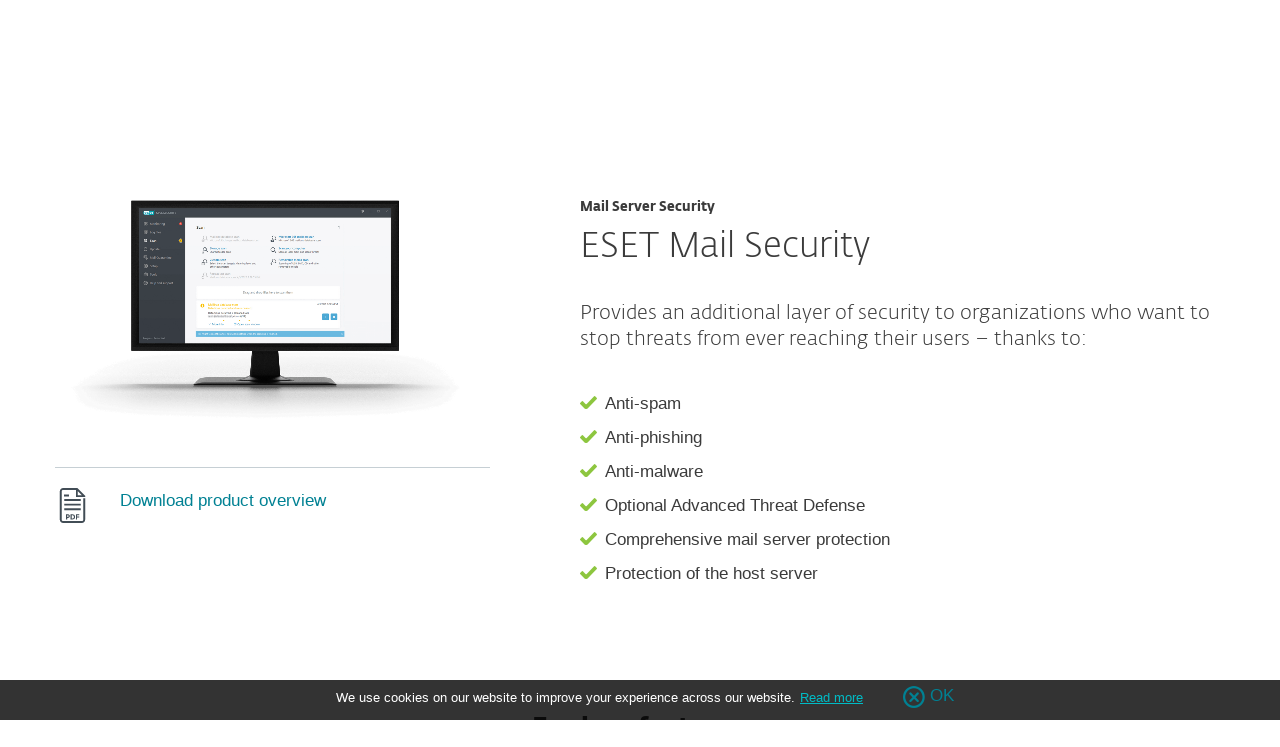

--- FILE ---
content_type: text/html; charset=UTF-8
request_url: https://www.eset.com/ph/business/solutions/off-canvas-content/learn-more-about-mail-security/
body_size: 23871
content:
<!DOCTYPE html><html lang="en-PH" class="no-js shopping-cart-disabled direct-store-links minicart-ges-integration" prefix="og: http://ogp.me/ns#" xml:lang="en-PH" xmlns="http://www.w3.org/1999/xhtml"><head><meta charset="utf-8"><meta name="viewport" content="width=device-width, maximum-scale=2, initial-scale=1.0, user-scalable=yes, minimal-ui"/><meta name="apple-mobile-web-app-title" content="ESET"/><meta name="apple-mobile-web-app-capable" content="yes"/><meta name="apple-mobile-web-app-status-bar-style" content="black"/><meta name="theme-color" content="#40E0D0"/><meta name="msapplication-TileColor" content="#008193"/><link sizes="16x16" rel="icon" href="https://web-assets.eset.com/typo3conf/ext/eset_base/Resources/Public/icons/favicon.ico" type="image/x-icon"/><link sizes="32x32" rel="icon" href="https://web-assets.eset.com/typo3conf/ext/eset_base/Resources/Public/icons/favicon-32x32.png" type="image/x-icon"/><link rel="apple-touch-icon" href="https://web-assets.eset.com/typo3conf/ext/eset_base/Resources/Public/img/device/apple-touch-icon.png"/><link rel="manifest" href="https://web-assets.eset.com/typo3conf/ext/eset_base/Resources/Public/manifest.json"/><meta name="robots" content="noindex,nofollow"/><meta property="og:image" content="https://web-assets.eset.com/fileadmin/ESET/INT/OG_images/og-business-002.jpg"/><meta property="twitter:image" content="https://web-assets.eset.com/fileadmin/ESET/INT/OG_images/og-business-002.jpg"/><meta name="robots" content="noindex,nofollow"/><meta name="twitter:card" content="summary"/><script type="text/javascript">
/*<![CDATA[*/
/*_scriptCode*/

			/* decrypt helper function */
		function decryptCharcode(n,start,end,offset) {
			n = n + offset;
			if (offset > 0 && n > end) {
				n = start + (n - end - 1);
			} else if (offset < 0 && n < start) {
				n = end - (start - n - 1);
			}
			return String.fromCharCode(n);
		}
			/* decrypt string */
		function decryptString(enc,offset) {
			var dec = "";
			var len = enc.length;
			for(var i=0; i < len; i++) {
				var n = enc.charCodeAt(i);
				if (n >= 0x2B && n <= 0x3A) {
					dec += decryptCharcode(n,0x2B,0x3A,offset);	/* 0-9 . , - + / : */
				} else if (n >= 0x40 && n <= 0x5A) {
					dec += decryptCharcode(n,0x40,0x5A,offset);	/* A-Z @ */
				} else if (n >= 0x61 && n <= 0x7A) {
					dec += decryptCharcode(n,0x61,0x7A,offset);	/* a-z */
				} else {
					dec += enc.charAt(i);
				}
			}
			return dec;
		}
			/* decrypt spam-protected emails */
		function linkTo_UnCryptMailto(s) {
			location.href = decryptString(s,7);
		}
		

/*]]>*/
</script><title>Off canvas - mail security &#124; ESET</title><link rel="alternate" hreflang="en-PH" href="https://www.eset.com/ph/business/solutions/off-canvas-content/learn-more-about-mail-security/"/><link rel="alternate" hreflang="x-default" href="https://www.eset.com/ph/business/solutions/off-canvas-content/learn-more-about-mail-security/"/><link rel="dns-prefetch" href="//cdn1.esetstatic.com"/><link rel="stylesheet" href="https://web-assets.eset.com/typo3conf/ext/eset_base/Resources/Public/Assets/styles.62fd9747929897ee6ae5.css"/><script type="text/javascript" src="https://web-assets.eset.com/typo3conf/ext/eset_base/Resources/Public/header-scripts/header-scripts.c5de9502.js"></script><script type="text/javascript" src="/fileadmin/ESET/INT/assets/js/iFrame_Resizer-_v3.5.3.min.js" defer></script><script type="text/javascript">
jQuery(document).ready(function(){
  setTimeout(function(){
    iFrameResize({log:false, checkOrigin: false, scrolling: false});
  }, 300);   
}); 
</script><!-- Google Tag Manager --><script>
window.dataLayer = window.dataLayer || [];
window.dataLayer.push({'event': 'branch-info', 'branch': 'ph'});


(function(w,d,s,l,i){w[l]=w[l]||[];w[l].push({'gtm.start':
new Date().getTime(),event:'gtm.js'});var f=d.getElementsByTagName(s)[0],
j=d.createElement(s),dl=l!='dataLayer'?'&l='+l:'';j.async=true;j.src=
'//www.googletagmanager.com/gtm.js?id='+i+dl;f.parentNode.insertBefore(j,f);
})(window,document,'script','dataLayer','GTM-M6QG34');

(function(w,d,s,l,i){w[l]=w[l]||[];w[l].push({'gtm.start':
new Date().getTime(),event:'gtm.js'});var f=d.getElementsByTagName(s)[0],
j=d.createElement(s),dl=l!='dataLayer'?'&l='+l:'';j.async=true;j.src=
'//www.googletagmanager.com/gtm.js?id='+i+dl;f.parentNode.insertBefore(j,f);
})(window,document,'script','dataLayer','GTM-PHSCRNG');</script><!-- End Google Tag Manager --></head><body data-shopversion="ges" data-store="ph"><noscript><iframe src="//www.googletagmanager.com/ns.html?id=GTM-M6QG34" height="0" width="0" style="display:none;visibility:hidden"></iframe></noscript><noscript><iframe src="//www.googletagmanager.com/ns.html?id=GTM-PHSCRNG&nojscript=true" height="0" width="0" style="display:none;visibility:hidden"></iframe></noscript><script>
document.getElementsByTagName('body')[0].addEventListener('productImpression', function(e) {
if (e.detail.ecommerce.impressions.length > 10) {
var i = Math.floor(e.detail.ecommerce.impressions.length / 10); var j = e.detail.ecommerce.impressions.length % 10;
var iArr = [];
for (var k=0; k<i+1; k++) { if (k!=i) { iArr.push(e.detail.ecommerce.impressions.slice(k*10, k*10+10)); }
else { iArr.push(e.detail.ecommerce.impressions.slice(k*10, k*10+j)); }}
for (var l=0; l<iArr.length; l++) { window.dataLayer = window.dataLayer || []; 
dataLayer.push({'ecommerce': {'currencyCode': e.detail.ecommerce.currencyCode, 'impressions': iArr[l]}, 'event': e.type}); }
} else { var x = e.detail; x['event'] = e.type; window.dataLayer = window.dataLayer || []; dataLayer.push(x);}
});

document.getElementsByTagName('body')[0].addEventListener('productDetails', function(e) {
var x = e.detail; x['event'] = e.type; window.dataLayer = window.dataLayer || []; dataLayer.push(x);});

document.getElementsByTagName('body')[0].addEventListener('addToCart', function(e) {
var x = e.detail; x['event'] = e.type; window.dataLayer = window.dataLayer || []; dataLayer.push(x);});
</script><div id="canvas" class="canvas tpl-default"><div id="page" class="page"><div id="main" class="main"><div role="main"><!--TYPO3SEARCH_begin--><div id="main-content"><div id="content-7618584" class="section faded-opaque skin-default "><div class="container" ><div class="section-content"><div id="content-c7618554" class="csc-frame csc-frame-default"><div class="row flex skin-gutter-l skin-mb-xl skin-mt-l"><div class="col col-sm-12 col-md-5 "><div id="content-c7618551" class="frame frame-default frame-type-shortcut frame-layout-0"><div id="content-c6241222" class="frame frame-default frame-type-image frame-layout-0"><div class="ce-image ce-center ce-above"><div class="ce-gallery" data-ce-columns="1" data-ce-images="1"><div class="ce-outer"><div class="ce-inner"><div class="ce-row"><div class="ce-column"><figure class="image"><picture><source srcset="https://web-assets.eset.com/fileadmin/ESET/INT/Pages/Business/Categories/ESET_Mail_Security_monitor_dashboard.png 400w" media="(min-width: 1550px)" width="400" height="711.11111111112" sizes="400px"><source srcset="https://web-assets.eset.com/fileadmin/_processed_/5/5/csm_ESET_Mail_Security_monitor_dashboard_8854f2d07a.png 400w" media="(min-width: 1200px)" width="400" height="711.11111111112" sizes="400px"><source srcset="https://web-assets.eset.com/fileadmin/_processed_/5/5/csm_ESET_Mail_Security_monitor_dashboard_9e9ee0df38.png 400w" media="(min-width: 990px)" width="400" height="711.11111111112" sizes="400px"><source srcset="https://web-assets.eset.com/fileadmin/_processed_/5/5/csm_ESET_Mail_Security_monitor_dashboard_03a6b7eaea.png 400w" media="(min-width: 768px)" width="400" height="711.11111111112" sizes="400px"><source srcset="https://web-assets.eset.com/fileadmin/_processed_/5/5/csm_ESET_Mail_Security_monitor_dashboard_96ef616df1.png 400w" media="(min-width: 480px)" width="400" height="711.11111111112" sizes="400px"><source srcset="https://web-assets.eset.com/fileadmin/_processed_/5/5/csm_ESET_Mail_Security_monitor_dashboard_d68d3bf5c3.png 400w" media="(min-width: 320px)" width="400" height="711.11111111112" sizes="400px"><img src="https://web-assets.eset.com/fileadmin/_processed_/5/5/csm_ESET_Mail_Security_monitor_dashboard_f074301cfd.png" title="" alt="" loading="lazy" width="400" height="711.11111111112"/></picture></figure></div></div></div></div></div></div></div></div><div id="content-c7618552" class="frame frame-default frame-type-esetbase_fce_divider frame-layout-0"><hr style=" " class="divider skin-thin "/></div><div id="content-c7629705" class="frame frame-default frame-type-esetbase_fce_svgicons frame-layout-0"><div class="ce-textpic ce-left ce-intext ce-nowrap textpic-svg"><a href="https://web-assets.eset.com/fileadmin/ESET/PH/Products/Business/Server/Mail/EMS-Exchange/v08/ESET_Mail_Security_Product_Overview_2021.pdf" target="_blank"><div class="eset-svg-icon 0 color-inherit " style=""><div class="svg-holder" style="width:35px; padding-bottom: 100%"><svg xmlns="http://www.w3.org/2000/svg" viewBox="0 0 19.88 27.5"><path d="M13.523 21.434v0.993h1.627v0.7h-1.627v1.566h-0.915v-4.014h2.662v0.755L13.523 21.434zM16.44 15.901h-13v1.5h13V15.901zM19.88 6.04v1.064h-7.233v-5.6H2.565C1.983 1.499 1.507 1.965 1.5 2.547v22.41C1.507 25.539 1.983 26.005 2.565 26h14.75c0.582 0.005 1.058-0.461 1.065-1.043V8.127h1.5v16.83c-0.008 1.41-1.155 2.547-2.565 2.543H2.565C1.155 27.504 0.008 26.367 0 24.957V2.543C0.008 1.133 1.155-0.004 2.565 0h11.2L19.88 6.04zM17.303 5.604l-3.156-3.119v3.119H17.303zM9.74 20.679c1.321 0 2.225 0.6 2.225 1.992s-0.818 2.02-2.192 2.02H8.375v-4.012H9.74zM9.725 21.434H9.288v2.5h0.544c0.878 0 1.218-0.42 1.218-1.209 -0.003-0.861-0.41-1.291-1.328-1.291L9.725 21.434zM16.44 12.296h-13v1.5h13V12.296zM6.36 20.679c0.747-0.063 1.404 0.492 1.467 1.239 0.005 0.061 0.006 0.123 0.003 0.185 0 0.789-0.613 1.453-1.75 1.453H5.8v1.135H4.879v-4.012H6.36zM6.241 21.434H5.8v1.379h0.312c0.572 0 0.776-0.313 0.776-0.687 0-0.403-0.156-0.692-0.648-0.692L6.241 21.434zM16.44 8.69h-13v1.5h13V8.69zM7.167 5.084H3.182v1.5h3.985V5.084z" fill="#424D56"/></svg></div></div></a><div class="ce-bodytext "><p><a href="https://web-assets.eset.com/fileadmin/ESET/PH/Products/Business/Server/Mail/EMS-Exchange/v08/ESET_Mail_Security_Product_Overview_2021.pdf" target="blank">Download product overview</a></p></div></div></div></div><div class="col col-sm-12 col-md-7 "><div id="content-c7618550" class="frame frame-default frame-type-shortcut frame-layout-0"><div id="content-c6241226" class="frame frame-default frame-type-text frame-layout-0"><h5><strong>Mail Server Security</strong></h5><h3 class="bigger">ESET Mail Security</h3><h4>Provides an additional layer of security to organizations who want to stop threats from ever reaching their users – thanks to:<br> &nbsp;</h4><ul class="list-checkmark"><li>Anti-spam</li><li>Anti-phishing</li><li>Anti-malware</li><li>Optional Advanced Threat Defense</li><li>Comprehensive mail server protection</li><li>Protection of the host server</li></ul></div></div></div></div></div><div id="content-c7618555" class="frame frame-default frame-type-text frame-layout-0 skin-mb-medium"><h3 class="align-center"><strong>Explore features<br></strong></h3></div><div id="content-c7618568" class="frame frame-default"><div data-module="ui/tabs" id="tab-container-all-features-eset" class="tabs skin-accordion " ><div class="panes"><div id="content-c7618557" class="pane "><span class="title"><a href="/ph/business/solutions/off-canvas-content/learn-more-about-mail-security/#anti-spam" id="trigger-7618557" class="" aria-controls="content-pane-7618557"><h4 class=""> Anti-spam </h4></a></span><div class="content" id="content-pane-7618557" aria-labelledby="trigger-7618557" role="region"><div class="content-wrapper"><div id="content-c7618556" class="frame frame-default frame-type-text frame-layout-0"><p> Now using an enhanced, award-winning engine with improved performance, this essential component filters all spam emails and keeps user mailboxes free of unsolicited or undesired messages.</p></div></div></div></div><div id="content-c7618559" class="pane "><span class="title"><a href="/ph/business/solutions/off-canvas-content/learn-more-about-mail-security/#anti-malware" id="trigger-7618559" class="" aria-controls="content-pane-7618559"><h4 class=""> Anti-malware </h4></a></span><div class="content" id="content-pane-7618559" aria-labelledby="trigger-7618559" role="region"><div class="content-wrapper"><div id="content-c7618558" class="frame frame-default frame-type-text frame-layout-0"><p> Our second layer of protection built into ESET Mail Security provides detection of suspicious or malicious attachments to prevent users from being infected.</p></div></div></div></div><div id="content-c7618561" class="pane "><span class="title"><a href="/ph/business/solutions/off-canvas-content/learn-more-about-mail-security/#anti-phishing" id="trigger-7618561" class="" aria-controls="content-pane-7618561"><h4 class=""> Anti-phishing </h4></a></span><div class="content" id="content-pane-7618561" aria-labelledby="trigger-7618561" role="region"><div class="content-wrapper"><div id="content-c7618560" class="frame frame-default frame-type-text frame-layout-0"><p> Prevents users from accessing web pages that are known to be phishing sites. Email messages can contain links that lead to phishing web pages. Such emails are filtered.</p></div></div></div></div><div id="content-c7618563" class="pane "><span class="title"><a href="/ph/business/solutions/off-canvas-content/learn-more-about-mail-security/#rules" id="trigger-7618563" class="" aria-controls="content-pane-7618563"><h4 class=""> Rules </h4></a></span><div class="content" id="content-pane-7618563" aria-labelledby="trigger-7618563" role="region"><div class="content-wrapper"><div id="content-c7618562" class="frame frame-default frame-type-text frame-layout-0"><p> ESET’s comprehensive rule system allows administrators to manually define email filtering conditions and actions to take with the filtered emails.</p></div></div></div></div><div id="content-c7618565" class="pane "><span class="title"><a href="/ph/business/solutions/off-canvas-content/learn-more-about-mail-security/#hybrid-office--scanning" id="trigger-7618565" class="" aria-controls="content-pane-7618565"><h4 class=""> Hybrid Office 365 scanning </h4></a></span><div class="content" id="content-pane-7618565" aria-labelledby="trigger-7618565" role="region"><div class="content-wrapper"><div id="content-c7618564" class="frame frame-default frame-type-text frame-layout-0"><p> Supports businesses who utilize Microsoft Exchange in a hybrid setup.</p></div></div></div></div><div id="content-c7618567" class="pane "><span class="title"><a href="/ph/business/solutions/off-canvas-content/learn-more-about-mail-security/#web-based-quarantine" id="trigger-7618567" class="" aria-controls="content-pane-7618567"><h4 class=""> Web-based quarantine </h4></a></span><div class="content" id="content-pane-7618567" aria-labelledby="trigger-7618567" role="region"><div class="content-wrapper"><div id="content-c7618566" class="frame frame-default frame-type-text frame-layout-0"><p> Emails are automatically provided to users about their spam emails that were quarantined. Then users can log in and manage their own spam rather than this solely being managed by the admin.</p></div></div></div></div></div></div></div><div id="content-c7618577" class="frame frame-default"><div data-module="ui/tabs" id="tab-container-all-features-eset" class="tabs skin-accordion " ><div class="panes"><div id="content-c7618570" class="pane "><span class="title"><a href="/ph/business/solutions/off-canvas-content/learn-more-about-mail-security/#robust-quarantine-management" id="trigger-7618570" class="" aria-controls="content-pane-7618570"><h4 class=""> Robust quarantine management </h4></a></span><div class="content" id="content-pane-7618570" aria-labelledby="trigger-7618570" role="region"><div class="content-wrapper"><div id="content-c7618569" class="frame frame-default frame-type-text frame-layout-0"><p> In case messages are quarantined, users receive emails via which they can handle the message management themselves. In addition, administrators can have summary reports sent to them on a regular basis. However, anytime someone is waiting for an email, an administrator can easily decide to delete or release messages from a central quarantine.</p></div></div></div></div><div id="content-c7618572" class="pane "><span class="title"><a href="/ph/business/solutions/off-canvas-content/learn-more-about-mail-security/#cluster-support" id="trigger-7618572" class="" aria-controls="content-pane-7618572"><h4 class=""> Cluster support </h4></a></span><div class="content" id="content-pane-7618572" aria-labelledby="trigger-7618572" role="region"><div class="content-wrapper"><div id="content-c7618571" class="frame frame-default frame-type-text frame-layout-0"><p> ESET solutions support creating clusters, which allows products to communicate with each other and exchange configuration, notifications, greylisting database info and more. In addition, this supports Windows Failover Clusters and Network Load Balancing (NLB) clusters to allow for Enterprise-grade protection.</p></div></div></div></div><div id="content-c7618574" class="pane "><span class="title"><a href="/ph/business/solutions/off-canvas-content/learn-more-about-mail-security/#unparalleled-speed" id="trigger-7618574" class="" aria-controls="content-pane-7618574"><h4 class=""> Unparalleled speed </h4></a></span><div class="content" id="content-pane-7618574" aria-labelledby="trigger-7618574" role="region"><div class="content-wrapper"><div id="content-c7618573" class="frame frame-default frame-type-text frame-layout-0"><p> Performance and stability are among the essential capabilities for a mail product. Companies need assurances that their email is going to be processed without delay. ESET features a true 64-bit product that allows for clustering to ensure that speed is never a concern for organisations of any size.</p></div></div></div></div><div id="content-c7618576" class="pane "><span class="title"><a href="/ph/business/solutions/off-canvas-content/learn-more-about-mail-security/#flexible-and-scalable" id="trigger-7618576" class="" aria-controls="content-pane-7618576"><h4 class=""> Flexible and scalable </h4></a></span><div class="content" id="content-pane-7618576" aria-labelledby="trigger-7618576" role="region"><div class="content-wrapper"><div id="content-c7618575" class="frame frame-default frame-type-text frame-layout-0"><p> ESET Mail Security enables component-based installation, providing admin with an opportunity to select only a certain solution component. Also, ESET Mail Security allows exclusion of specific objects or processes from on-access scanning, thus minimizing interference with the process to improve backup speed and process integrity.</p></div></div></div></div></div></div></div><div id="content-c7618578" class="frame frame-default frame-type-text frame-layout-0 skin-mt-medium"></div><div id="content-c7618583" class="frame frame-default"><div data-module="ui/toggleable" class="transcript toggleable"><div class="transcript-header-wrapper align-center border-none"><div class="trans_head toggleable-trigger"><h3 class="align-center bold"> System requirements </h3></div></div><div class="trans_content toggleable-content"><div id="content-c7618582" class="csc-frame csc-frame-default"><div class="row flex skin-gutter-l skin-mb-s"><div class="col col-sm-6 "><div id="content-upgrade-intro" class="frame frame-default frame-type-text frame-layout-0 skin-mt-small"><h4><strong>ESET Mail Security&nbsp;<span class="text-label-sky-blue">FOR MICROSOFT EXCHANGE SERVER</span></strong></h4><ul class="list-dotmark"><li><b>Operating systems:</b><br>Microsoft Windows Server 2019, 2016, 2012 R2, 2012, 2008 R2, 2008 SP2,<br> Microsoft Small Business Server 2011, 2008,</li><li><b>Mail Servers:</b><br>Microsoft Exchange Server 2019, 2016, 2013, 2010, 2007</li><li>Compatible with ESET PROTECT console.</li></ul></div><div id="content-upgrade-intro" class="frame frame-default frame-type-text frame-layout-0 skin-mt-small"><h4><strong>ESET Mail Security&nbsp;<span class="text-label-sky-blue">FOR LINUX / FREEBSD</span></strong></h4><ul class="list-dotmark"><li><b>Operating systems:</b><br>Linux – Kernel version 2.6.x or higher<br>glibc 2.3.6 or higher <br>FreeBSD – Version 6.x, 7.x, 8.x &amp; 9.x</li><li>Compatible with ESET PROTECT console.</li></ul></div></div><div class="col col-sm-6 "><div id="content-c7618579" class="frame frame-default frame-type-text frame-layout-0 skin-mt-small"><h4><strong>ESET Mail Security&nbsp;</strong><span class="text-label-sky-blue">for IBM Domino</span></h4><ul class="list-dotmark"><li><b>Operating systems: </b><br>Microsoft Windows Server 2019, 2016, 2012 R2, 2012, 2008 R2, 2008 SP2 <br>IBM Domino 6.5.4 and newer<br>HCL Domino 11<br></li><li>Compatible with ESET PROTECT console.</li></ul></div></div></div></div></div></div></div></div></div></div><div id="content-c7618549" class="frame frame-default frame-type-shortcut frame-layout-0"><div id="content-c6904737" class="frame frame-default frame-type-html frame-layout-0"><style> .off-canvas-container .tabs.skin-accordion { margin-bottom: 5px; } </style></div></div></div><!--TYPO3SEARCH_end--></div><section id="sneaky" class="sneaky hidden-to-sm"><div id="breadcrumb"><div class="container"><div class="row flex"><div id="sneaky-left" class="sneaky-left col col-sm-8"><ul class="nav nav-breadcrumbs"><li><a href="/ph/" title="PH" rel="index up"><span>PH</span></a></li><li><a href="/ph/business/" title="IT Security and Endpoint Protection for Business" rel="index up">For Business</a></li><li><span>Off canvas - mail security</span></li></ul></div></div></div></div></section><header id="header" class="header " role="banner"><div class="container"><a class="logo progress-protected animate white-logo" id="logo" title="Go to ESET Homepage" href="/ph/"><span>ESET</span><svg viewBox="0 0 281 140" width="120" xmlns="http://www.w3.org/2000/svg"><g id="logo-white"><path d="M208.155 13.5334C218.088 13.5334 226.558 18.6643 230.977 25.9365C234.875 32.7043 235.741 43.729 235.741 51.0297C235.741 58.3374 234.875 69.3634 230.977 76.1294C226.558 83.4001 218.088 88.5334 208.155 88.5334H63.3267C53.3903 88.5334 44.9215 83.4001 40.5025 76.1294C36.6011 69.3634 35.7405 58.3407 35.7405 51.034C35.7405 43.7273 36.6011 32.7043 40.5025 25.9365C44.9215 18.6642 53.3904 13.5334 63.3267 13.5334H208.155ZM159.702 46.9073C159.839 42.1158 160.75 40.532 165.636 40.532C169.657 40.532 171.892 40.9507 171.892 46.5284V46.9073H159.702ZM74.1186 40.8972C69.3899 40.8972 68.4368 42.3533 68.3042 47.0459H80.2636V46.7804C80.2636 41.2913 78.1118 40.8972 74.1186 40.8972ZM57.219 51.2474C57.219 37.6993 60.2365 33.3132 74.322 33.3132C87.4771 33.3132 91.3522 36.905 91.3522 51.2474V52.9424H68.3058V53.21C68.3058 59.4794 69.2874 61.5303 74.322 61.5303C77.8104 61.5303 80.3468 61.1465 80.4632 57.4007H91.3522C91.2943 62.5147 89.5785 65.3791 86.6936 67.0553C83.7169 68.7078 79.4597 69.1142 74.322 69.1142C60.5046 69.1142 57.219 64.3908 57.219 51.2474ZM98.6943 44.6835C98.6943 33.5357 105.878 33.3132 115.795 33.3132C122.402 33.3132 131.204 33.4274 131.204 41.8395V43.2655H120.756C120.251 40.4874 118.028 40.2864 115.795 40.2864C109.707 40.2864 109.446 41.0418 109.446 43.3997C109.446 45.3856 109.798 46.6429 115.791 46.777C127.858 47.0497 132.897 47.7398 132.897 57.4056C132.897 67.5524 125.14 69.1142 115.795 69.1142C113.505 69.1142 111.276 69.1281 109.225 68.9685C102.447 68.4284 98.7795 65.8945 98.6944 58.1488H109.787C109.921 62.0783 112.883 62.1428 115.795 62.1428C121.029 62.1428 122.146 61.8139 122.146 58.763C122.146 56.9418 121.614 55.9357 120.466 55.4349C119.228 54.8975 117.123 54.9701 115.795 54.9701C101.112 54.9701 98.6943 51.6935 98.6943 44.6835ZM189.687 41.3021H197.794V68.7229H208.882V41.3021H216.98V33.3132H189.687V41.3021ZM148.848 50.9954C148.848 64.0878 152.091 68.7498 165.836 68.7498C170.973 68.7498 175.208 68.3392 178.152 66.7012C180.974 65.0659 182.671 62.2665 182.754 57.2632H172.087C171.923 61.01 169.288 61.3927 165.835 61.3927C160.704 61.3927 159.713 59.2463 159.713 52.9586V52.5749H182.758V50.9955C182.758 36.7141 178.93 33.1715 165.835 33.1715C151.822 33.1715 148.848 37.4949 148.848 50.9954ZM49.0982 75.3083C52.6172 79.0943 59.3784 81.9276 65.1681 81.9383H139.854V20.1239H65.1681C59.3784 20.1352 52.6173 22.9695 49.0982 26.7536C43.5395 32.7307 42.3256 42.1125 42.3256 51.034C42.3256 59.9555 43.5396 69.3312 49.0982 75.3083Z" fill="white"/><path d="M223.5 9.41001C223.461 11.5762 224.329 13.6602 225.895 15.1577C229.058 18.2924 234.156 18.2924 237.319 15.1577C238.866 13.6594 239.732 11.5924 239.714 9.43871V9.41481C239.73 7.27271 238.864 5.21831 237.319 3.73411C235.842 2.18071 233.786 1.31131 231.643 1.33441C229.474 1.28331 227.386 2.15361 225.895 3.72931C224.34 5.20621 223.472 7.26541 223.5 9.41001ZM231.614 3.07311C233.281 3.03901 234.886 3.70431 236.04 4.90761C237.249 6.09091 237.921 7.71811 237.898 9.41001C237.927 11.1029 237.254 12.7323 236.04 13.9124C234.893 15.1298 233.287 15.8093 231.614 15.7852C229.93 15.8118 228.311 15.1328 227.15 13.9124C225.944 12.7282 225.277 11.1003 225.306 9.41001C225.285 7.72121 225.95 6.09621 227.15 4.90761C228.318 3.70131 229.936 3.03651 231.614 3.07311Z" fill="white"/><path d="M230.35 10.2818H231.164L233.559 13.2563H236.117L233.08 9.77412C233.576 9.58592 234.019 9.27832 234.368 8.87842C234.704 8.47722 234.875 7.96382 234.847 7.44152C234.866 7.05542 234.78 6.67152 234.598 6.33032C234.396 6.01602 234.113 5.76132 233.779 5.59272C233.466 5.41292 233.118 5.30032 232.759 5.26222C232.308 5.20322 231.853 5.17922 231.399 5.19042H228.348V13.2564H230.307L230.35 10.2818ZM230.35 6.58412H230.987C231.224 6.57652 231.461 6.59092 231.696 6.62722C231.877 6.63582 232.055 6.68152 232.218 6.76132C232.378 6.84092 232.506 6.97502 232.577 7.13972C232.653 7.26882 232.693 7.41612 232.692 7.56602C232.698 7.76982 232.665 7.97292 232.596 8.16472C232.522 8.31502 232.415 8.44742 232.285 8.55272C232.103 8.66772 231.904 8.75182 231.696 8.80182C231.413 8.83652 231.128 8.85252 230.843 8.84972H230.364L230.35 6.58412Z" fill="white"/></g><g id="logo-colored"><path d="M208.155 13.5334C218.088 13.5334 226.558 18.6643 230.977 25.9365C234.875 32.7043 235.741 43.729 235.741 51.0297C235.741 58.3374 234.875 69.3634 230.977 76.1294C226.558 83.4001 218.088 88.5334 208.155 88.5334H63.3267C53.3903 88.5334 44.9215 83.4001 40.5025 76.1294C36.6011 69.3634 35.7405 58.3407 35.7405 51.034C35.7405 43.7273 36.6011 32.7043 40.5025 25.9365C44.9215 18.6642 53.3904 13.5334 63.3267 13.5334H208.155Z" fill="#0096A1"/><path d="M159.702 46.9074C159.839 42.1159 160.75 40.5321 165.636 40.5321C169.657 40.5321 171.892 40.9508 171.892 46.5285V46.9074H159.702ZM74.1184 40.8973C69.3897 40.8973 68.4366 42.3534 68.304 47.046H80.2634V46.7805C80.2634 41.2914 78.1116 40.8973 74.1184 40.8973ZM57.2188 51.2475C57.2188 37.6994 60.2363 33.3133 74.3218 33.3133C87.4769 33.3133 91.352 36.9051 91.352 51.2475V52.9425H68.3056V53.2101C68.3056 59.4795 69.2872 61.5303 74.3218 61.5303C77.8102 61.5303 80.3466 61.1466 80.463 57.4008H91.352C91.2941 62.5148 89.5783 65.3792 86.6934 67.0554C83.7167 68.7079 79.4595 69.1142 74.3218 69.1142C60.5044 69.1142 57.2188 64.3909 57.2188 51.2475ZM98.6941 44.6836C98.6941 33.5358 105.878 33.3133 115.795 33.3133C122.402 33.3133 131.204 33.4275 131.204 41.8396V43.2656H120.756C120.251 40.4875 118.028 40.2865 115.795 40.2865C109.707 40.2865 109.446 41.0419 109.446 43.3998C109.446 45.3857 109.798 46.643 115.79 46.7771C127.857 47.0498 132.897 47.7399 132.897 57.4057C132.897 67.5525 125.14 69.1142 115.795 69.1142C113.505 69.1142 111.276 69.1282 109.224 68.9686C102.447 68.4285 98.7793 65.8946 98.6942 58.1489H109.787C109.921 62.0784 112.883 62.1429 115.795 62.1429C121.029 62.1429 122.145 61.814 122.145 58.7631C122.145 56.9419 121.614 55.9358 120.466 55.435C119.228 54.8976 117.123 54.9702 115.795 54.9702C101.112 54.9702 98.6941 51.6936 98.6941 44.6836ZM189.687 41.3022H197.794V68.723H208.882V41.3022H216.98V33.3133H189.687V41.3022ZM148.848 50.9955C148.848 64.0879 152.091 68.7499 165.835 68.7499C170.973 68.7499 175.208 68.3393 178.152 66.7013C180.974 65.066 182.671 62.2666 182.754 57.2633H172.087C171.923 61.0101 169.288 61.3928 165.835 61.3928C160.704 61.3928 159.713 59.2464 159.713 52.9587V52.575H182.757V50.9956C182.757 36.7142 178.93 33.1716 165.835 33.1716C151.822 33.1716 148.848 37.495 148.848 50.9955ZM49.098 75.3084C52.617 79.0944 59.3782 81.9277 65.1679 81.9384H139.854V20.124H65.1679C59.3782 20.1353 52.6171 22.9696 49.098 26.7537C43.5393 32.7308 42.3254 42.1126 42.3254 51.0341C42.3254 59.9556 43.5394 69.3313 49.098 75.3084Z" fill="white"/><path d="M223.5 9.41001C223.461 11.5762 224.329 13.6602 225.895 15.1577C229.058 18.2924 234.156 18.2924 237.319 15.1577C238.866 13.6594 239.731 11.5924 239.714 9.43871V9.41481C239.729 7.27271 238.863 5.21831 237.319 3.73411C235.842 2.18071 233.786 1.31131 231.643 1.33441C229.474 1.28331 227.386 2.15361 225.895 3.72931C224.34 5.20621 223.472 7.26541 223.5 9.41001ZM231.614 3.07311C233.281 3.03901 234.886 3.70431 236.04 4.90761C237.249 6.09091 237.921 7.71811 237.898 9.41001C237.927 11.1029 237.254 12.7323 236.04 13.9124C234.893 15.1298 233.287 15.8093 231.614 15.7852C229.93 15.8118 228.311 15.1328 227.15 13.9124C225.943 12.7282 225.277 11.1003 225.306 9.41001C225.284 7.72121 225.95 6.09621 227.15 4.90761C228.318 3.70131 229.936 3.03651 231.614 3.07311Z" fill="#0096A1"/><path d="M230.35 10.2818H231.164L233.559 13.2563H236.117L233.08 9.77412C233.576 9.58592 234.019 9.27832 234.368 8.87842C234.704 8.47722 234.875 7.96382 234.847 7.44152C234.866 7.05542 234.78 6.67152 234.598 6.33032C234.396 6.01602 234.113 5.76132 233.779 5.59272C233.466 5.41292 233.118 5.30032 232.759 5.26222C232.308 5.20322 231.853 5.17922 231.399 5.19042H228.348V13.2564H230.307L230.35 10.2818ZM230.35 6.58412H230.987C231.224 6.57652 231.461 6.59092 231.696 6.62722C231.877 6.63582 232.055 6.68152 232.218 6.76132C232.378 6.84092 232.506 6.97502 232.577 7.13972C232.653 7.26882 232.693 7.41612 232.692 7.56602C232.698 7.76982 232.665 7.97292 232.596 8.16472C232.522 8.31502 232.415 8.44742 232.285 8.55272C232.103 8.66772 231.904 8.75182 231.696 8.80182C231.413 8.83652 231.128 8.85252 230.843 8.84972H230.364L230.35 6.58412Z" fill="#0096A1"/></g><path id="logo-tagline-progress-protected" d="M54.8489 116.353C57.0472 116.353 58.7605 116.638 60.9583 117.065V132.796C60.9582 137.078 57.2471 138.734 53.7356 138.734C51.3664 138.734 49.1679 138.277 47.7981 137.936L48.426 134.852C49.8535 135.166 51.966 135.479 53.1653 135.479C55.5626 135.479 57.1896 135.136 57.1897 132.396V131.569C56.4193 132.168 55.3914 132.595 54.2493 132.595C50.6811 132.595 46.6556 131.682 46.6555 124.631C46.6555 119.18 50.3672 116.353 54.8489 116.353ZM36.4895 116.353C41.6848 116.353 44.0832 119.406 44.0833 124.545C44.0833 129.913 40.7714 132.682 36.261 132.683C31.4363 132.683 28.7239 129.655 28.7239 124.688C28.7239 119.436 31.8646 116.353 36.4895 116.353ZM83.6887 116.38C88.199 116.38 90.0256 119.351 90.0256 124.231V125.601H79.8625C79.8625 129.028 82.0042 129.599 84.7737 129.599C85.8582 129.599 87.7141 129.227 88.9983 128.971L89.5979 131.911C88.3136 132.311 86.2293 132.683 84.0881 132.683C79.178 132.683 76.0657 130.911 76.0657 124.802C76.0657 118.436 79.2924 116.38 83.6887 116.38ZM98.7083 116.353C100.535 116.353 102.191 116.724 103.39 117.151L102.762 119.979C101.534 119.692 100.364 119.406 98.7083 119.406C96.967 119.406 96.395 120.177 96.3948 120.833C96.3948 123.318 104.189 122.633 104.189 127.8C104.189 131.71 100.278 132.683 97.6799 132.683C95.4816 132.683 93.7402 132.396 92.427 132.024L92.884 129.084C94.5113 129.343 96.11 129.599 97.3088 129.599C99.7354 129.599 100.449 128.856 100.449 128.001C100.449 125.601 92.5979 126.543 92.5979 121.034C92.5979 117.893 95.4538 116.353 98.7083 116.353ZM112.814 116.353C114.641 116.353 116.296 116.724 117.495 117.151L116.867 119.979C115.64 119.692 114.469 119.406 112.814 119.406C111.072 119.406 110.501 120.177 110.501 120.833C110.501 123.318 118.294 122.633 118.294 127.8C118.294 131.71 114.383 132.683 111.785 132.683C109.588 132.683 107.846 132.396 106.532 132.024L106.99 129.084C108.616 129.343 110.215 129.599 111.414 129.599C113.84 129.599 114.555 128.856 114.555 128.001C114.555 125.601 106.704 126.543 106.704 121.034C106.704 117.893 109.559 116.353 112.814 116.353ZM173.262 116.353C178.457 116.353 180.855 119.406 180.855 124.545C180.855 129.913 177.543 132.683 173.032 132.683C168.208 132.682 165.496 129.655 165.496 124.688C165.496 119.436 168.637 116.353 173.262 116.353ZM203.814 116.38C208.324 116.38 210.152 119.351 210.152 124.231V125.601H199.989C199.989 129.028 202.129 129.599 204.899 129.599C205.983 129.599 207.839 129.227 209.123 128.971L209.724 131.911C208.439 132.311 206.354 132.683 204.213 132.683C199.303 132.683 196.192 130.911 196.192 124.802C196.192 118.436 199.417 116.38 203.814 116.38ZM247.929 116.38C252.44 116.38 254.267 119.351 254.267 124.231V125.601H244.104C244.104 129.028 246.245 129.599 249.013 129.599C250.099 129.599 251.955 129.227 253.24 128.971L253.838 131.911C252.554 132.311 250.469 132.683 248.328 132.683C243.419 132.683 240.306 130.911 240.306 124.802C240.306 118.436 243.532 116.38 247.929 116.38ZM188.709 116.752H193.563V119.664H188.709V127.656C188.709 129.227 189.223 129.428 190.907 129.428C191.878 129.428 193.791 129.114 193.934 129.084L194.363 132.11C193.477 132.397 192.049 132.652 190.964 132.652C187.996 132.652 184.941 132.71 184.941 127.687V119.664H182.657V116.752H184.941V113.555H188.709V116.752ZM232.825 116.752H237.678V119.664H232.825V127.656C232.825 129.227 233.339 129.428 235.023 129.428C235.994 129.428 237.907 129.114 238.049 129.084L238.477 132.11C237.592 132.397 236.165 132.652 235.079 132.652C232.111 132.652 229.057 132.71 229.057 127.687V119.664H226.772V116.752H229.057V113.555H232.825V116.752ZM220.689 116.353C222.915 116.353 224.314 116.78 225.399 117.353L224.371 120.178C223.258 119.75 222.458 119.493 220.802 119.493C218.462 119.493 216.521 120.892 216.521 124.46C216.521 127.915 217.491 129.541 221.516 129.541C222.801 129.541 223.686 129.313 224.714 129.142L225.257 132.082C224.001 132.368 222.973 132.625 221.26 132.625C215.065 132.625 212.638 130.227 212.638 124.46C212.638 119.522 215.721 116.353 220.689 116.353ZM271.056 132.339H267.26V131.082C266.489 131.74 265.433 132.595 263.548 132.595C260.551 132.595 256.753 131.225 256.753 124.402C256.753 119.037 260.351 116.353 264.804 116.353C265.888 116.353 266.546 116.465 267.26 116.608V110.813H271.056V132.339ZM8.10571 112.155C12.4452 112.155 15.4142 114.638 15.4143 119.006C15.4143 122.833 12.4456 126.03 6.62134 126.03H4.65161V132.339H0.740479V112.155H8.10571ZM26.1809 116.438C27.0654 116.438 27.6935 116.523 28.2073 116.694L27.6653 119.835C26.9229 119.692 26.5515 119.664 25.6672 119.664C24.0971 119.664 22.669 120.577 21.9836 121.434V132.339H18.1868V116.752H21.9836V118.835C22.7263 117.779 24.2396 116.438 26.1809 116.438ZM73.3801 116.438C74.2648 116.438 74.8936 116.523 75.4075 116.694L74.8645 119.835C74.1224 119.692 73.7511 119.664 72.8665 119.664C71.2965 119.664 69.8693 120.577 69.1838 121.434V132.339H65.387V116.752H69.1838V118.835C69.9265 117.779 71.439 116.438 73.3801 116.438ZM126.547 132.339H122.265V128.485H126.547V132.339ZM144.878 112.155C149.218 112.155 152.187 114.638 152.187 119.006C152.187 122.833 149.217 126.03 143.394 126.03H141.424V132.339H137.513V112.155H144.878ZM162.952 116.438C163.838 116.438 164.466 116.523 164.98 116.694L164.438 119.835C163.695 119.692 163.324 119.664 162.439 119.664C160.869 119.664 159.441 120.577 158.756 121.434V132.339H154.959V116.752H158.756V118.835C159.498 117.779 161.011 116.438 162.952 116.438ZM280.396 132.339H276.113V128.485H280.396V132.339ZM36.4036 119.378C33.3777 119.378 32.5491 121.891 32.5491 124.573C32.5491 127.458 33.4918 129.627 36.4602 129.627C39.4866 129.627 40.2288 127.372 40.2288 124.545C40.2287 121.891 39.4869 119.378 36.4036 119.378ZM54.8206 119.493C51.7088 119.493 50.4525 121.632 50.4524 124.66C50.4524 128.37 51.9655 129.627 54.4778 129.627C55.5623 129.627 56.4476 129.285 57.1614 128.94V119.806C56.5331 119.665 55.8767 119.493 54.8206 119.493ZM173.175 119.378C170.149 119.378 169.322 121.891 169.322 124.573C169.322 127.458 170.264 129.627 173.233 129.627C176.259 129.627 177.001 127.372 177.001 124.545C177.001 121.891 176.259 119.378 173.175 119.378ZM264.861 119.378C261.778 119.378 260.551 121.577 260.551 124.487C260.551 128.199 262.178 129.428 264.205 129.428C265.319 129.428 266.574 128.799 267.26 128.428V119.692C266.688 119.549 265.974 119.378 264.861 119.378ZM83.3176 119.092C81.4051 119.092 80.1196 120.491 79.9485 123.06H86.1145C86.1432 120.72 85.2015 119.092 83.3176 119.092ZM203.443 119.092C201.53 119.092 200.246 120.491 200.074 123.06H206.24C206.269 120.72 205.327 119.092 203.443 119.092ZM247.558 119.092C245.645 119.092 244.36 120.491 244.189 123.06H250.356C250.384 120.72 249.442 119.092 247.558 119.092ZM4.65161 122.975H6.79321C9.87582 122.974 11.3887 121.492 11.3889 119.122C11.3889 116.695 10.3045 115.239 7.47876 115.239H4.65161V122.975ZM141.424 122.975H143.565C146.648 122.975 148.161 121.492 148.161 119.122C148.161 116.694 147.076 115.239 144.25 115.239H141.424V122.975Z" fill="currentColor"/><path id="logo-tagline-digital-security" d="M71.7122 128.032L72.5286 130.7L73.3997 128.086L77.0735 117.417H79.2786L72.012 138.265H69.9163L71.9573 132.278H70.9504L66.1331 117.417H68.4739L71.7122 128.032ZM214.388 128.032L215.204 130.7L216.075 128.086L219.749 117.417H221.954L214.688 138.265H212.592L214.633 132.278H213.626L208.809 117.417H211.149L214.388 128.032ZM59.3792 112.764C62.8627 112.764 64.523 113.553 64.9583 113.744L64.3323 115.54C63.543 115.294 62.1276 114.723 59.4338 114.723C55.4332 114.723 51.8674 116.901 51.8674 122.507C51.8675 128.249 55.5688 130.671 59.9778 130.671C61.7736 130.671 63.4614 130.291 64.4954 129.964L65.0403 131.76C64.3053 132.06 62.6997 132.604 59.4885 132.604C53.1472 132.604 49.5278 128.522 49.5276 122.78C49.5276 116.711 53.0925 112.764 59.3792 112.764ZM104.107 117.037C107.781 117.037 109.469 119.54 109.469 124.466V125.255H99.6438C99.7255 129.991 102.066 130.753 105.141 130.753C106.229 130.753 108.162 130.318 108.816 130.127L109.197 131.896C108.707 132.086 106.91 132.604 104.489 132.604C100.189 132.604 97.4661 130.808 97.4661 125.12C97.4661 119.105 100.379 117.037 104.107 117.037ZM142.165 117.037C145.839 117.037 147.527 119.54 147.527 124.466V125.255H137.701C137.783 129.991 140.124 130.753 143.199 130.753C144.288 130.753 146.22 130.318 146.873 130.127L147.255 131.896C146.765 132.086 144.968 132.604 142.546 132.604C138.246 132.604 135.525 130.808 135.525 125.12C135.525 119.105 138.437 117.037 142.165 117.037ZM166.939 126.454C166.939 128.794 167.102 130.645 169.796 130.645C171.673 130.645 173.878 129.203 174.559 128.794V117.417H176.627V132.278H174.559V130.536C173.389 131.271 171.647 132.604 169.252 132.604C165.088 132.604 164.788 129.448 164.788 126.889V117.417H166.939V126.454ZM128.281 117.037C129.887 117.037 131.33 117.499 131.874 117.663L131.493 119.377C130.813 119.187 129.697 118.833 128.064 118.833C126.186 118.833 125.288 119.813 125.288 120.983C125.289 124.412 132.717 123.46 132.717 128.304C132.717 131.706 129.588 132.577 127.139 132.577C125.152 132.577 123.655 132.222 122.784 131.951L123.165 130.181C124.117 130.399 125.615 130.808 126.948 130.808C129.261 130.808 130.676 129.91 130.676 128.495C130.676 125.065 123.193 126.208 123.193 121.119C123.193 118.451 125.369 117.037 128.281 117.037ZM202.193 117.417H206.847V119.241H202.22V128.114C202.22 130.29 202.819 130.7 205.05 130.7C205.894 130.7 207.064 130.4 207.391 130.291L207.772 132.087C207.282 132.251 206.057 132.577 205.132 132.577C202.356 132.577 200.097 132.495 200.097 128.141V119.241H197.92V117.417H200.097V114.37H202.193V117.417ZM84.426 117.989C85.6508 117.527 87.1202 117.146 88.5354 117.146C92.4001 117.146 94.5774 119.677 94.5774 124.222C94.5773 130.427 91.1756 132.523 87.4475 132.523C84.2085 132.523 82.956 131.978 82.2756 131.788V111.757H84.426V117.989ZM157.274 117.037C159.288 117.037 160.568 117.472 161.329 117.88L160.676 119.568C159.886 119.241 158.88 118.833 157.22 118.833C154.39 118.833 152.511 120.982 152.511 124.765C152.511 128.793 153.791 130.671 158.091 130.671C159.288 130.671 160.377 130.372 160.948 130.291L161.302 132.032C160.758 132.195 159.397 132.522 157.873 132.522C152.593 132.522 150.307 130.263 150.307 124.847C150.307 120.03 153.029 117.037 157.274 117.037ZM119.679 117.091C120.55 117.091 121.148 117.255 121.42 117.336L121.039 119.159C120.577 119.05 120.168 118.968 119.297 118.968C117.501 118.968 116.141 120.248 115.433 121.336V132.278H113.282V117.417H115.433V119.404C116.086 118.288 117.584 117.091 119.679 117.091ZM188.063 117.091C188.933 117.091 189.532 117.255 189.804 117.336L189.423 119.159C188.961 119.05 188.552 118.968 187.681 118.968C185.885 118.968 184.525 120.248 183.817 121.336V132.278H181.666V117.417H183.817V119.404C184.47 118.288 185.968 117.091 188.063 117.091ZM194.461 132.278H192.284V117.417H194.461V132.278ZM88.1545 118.86C86.8482 118.86 85.4333 119.322 84.426 119.676V130.373C85.1063 130.536 85.9234 130.726 87.5286 130.726C90.7673 130.726 92.4006 127.977 92.4006 124.657C92.4006 121.609 91.7197 118.86 88.1545 118.86ZM103.781 118.642C101.549 118.642 99.9435 120.33 99.6711 123.65H107.209C107.209 120.656 106.121 118.642 103.781 118.642ZM141.839 118.642C139.607 118.642 138.001 120.33 137.729 123.65H145.268C145.268 120.656 144.179 118.642 141.839 118.642ZM194.461 114.042H192.311V111.54H194.461V114.042Z" fill="currentColor"/></svg></a><nav id="navigation" role="navigation" class="navigation" aria-label="Megamenu"><ul id="nav-main-deep" data-module="ui/navigation-main" class="nav nav-main nav-main-deep" role="menubar"><li role="none"><a role="menuitem" class="link" href="#"> For Home </a><div class="submenu"><div data-module="ui/tabs" class="tabs skin-vertical tabs-submenu" data-options='{"store": "true", "isMegamenu": true, "event": "mouseover"}'><div class="panes"><div id="home_security" class="pane"><span class="title"><a class="hidden-from-lg" href="/ph/for-home/personal-devices-2/">Home security</a><span class="hidden-to-lg"> Home security </span></span><div class="content"><div class="content-wrapper"><div id="content-c11926989" class="csc-frame csc-frame-default"><div class="row flex skin-gutter-l"><div class="col col-sm-6 "><div id="content-c11926985" class="frame frame-default"><div class="box skin-badge-invisible skin-inverse hover-inverse skin-faded-gray-blue border-2 border-light opacity-0 hover-faded-black border-hover-light box-hover-fade skin-badge-no-padding "><div class="box-content " data-box-link="/ph/home/protection-plans/" data-box-offcanvas="" data-box-target="_self"><div id="content-c11926980" class="frame frame-default frame-type-image frame-layout-0"><div class="ce-image ce-center ce-above"><div class="ce-gallery" data-ce-columns="1" data-ce-images="1"><div class="ce-outer"><div class="ce-inner"><div class="ce-row"><div class="ce-column"><figure class="image"><picture><img src="https://web-assets.eset.com/fileadmin/ESET/INT/Boxes/155x185-Balanced/Gemini/boxes-EHSE-EHSP-EHSU.png" title="ESET HOME SECURITY ESSENTIAL, ESET HOME SECURITY PREMIUM, ESET HOME SECURITY ULTIMATE Boxes" alt="ESET HOME SECURITY ESSENTIAL, ESET HOME SECURITY PREMIUM, ESET HOME SECURITY ULTIMATE Boxes" loading="lazy" width="256" height="185"/></picture></figure></div></div></div></div></div></div></div><div id="content-c11926981" class="frame frame-default frame-type-text frame-layout-0"><h3 class="align-center"><a href="https://www.eset.com/int/home/protection-plans/" target="_blank">HOME Security</a></h3></div><div id="content-c11926983" class="frame frame-default frame-type-text frame-layout-0 skin-mb-small"><p class="align-center"><a href="https://www.eset.com/int/home/protection-plans/" target="_blank">All-in-one protection of your digital life. Choose a plan according to your needs.</a></p></div><div id="content-c11926984" class="frame frame-default frame-type-esetbase_fce_cta frame-layout-0"><div class="align-center"><a href="https://www.eset.com/int/home/protection-plans/" target="_blank" class="btn-bordered-light ">Choose your plan</a></div></div></div></div></div></div><div class="col col-sm-6 "><div id="content-c11926986" class="frame frame-default frame-type-text frame-layout-0"></div><div id="content-c11926987" class="frame frame-default frame-type-text frame-layout-0 skin-mt-medium"><p><strong>Special solutions:</strong></p><ul><li><a href="/ph/home/small-business-security/">Small office security</a><br> &nbsp;</li><li><a href="/ph/home/antivirus/">NOD32 Antivirus</a><br> &nbsp;</li><li><a href="/ph/home/mobile-security-android/">Smartphones</a><br> &nbsp;</li><li><a href="/ph/home/vpn/">VPN</a><br> &nbsp;</li></ul></div></div></div></div></div></div></div><div id="small__home_office" class="pane"><span class="title"><a class="hidden-from-lg" href="https://www.eset.com/int/home/small-business-security/">Small & Home office</a><span class="hidden-to-lg"> Small &amp; Home office </span></span><div class="content"><div class="content-wrapper"><div id="content-c11927049" class="csc-frame csc-frame-default"><div class="row flex skin-gutter-l"><div class="col col-sm-6 "><div id="content-c11927046" class="frame frame-default"><div class="box skin-badge-invisible skin-inverse hover-inverse skin-faded-gray-blue border-2 border-light opacity-0 hover-faded-black border-hover-light box-hover-fade skin-badge-no-padding "><div class="box-content " data-box-link="/ph/home/small-business-security/" data-box-offcanvas="" data-box-target="_self"><div id="content-c11927042" class="frame frame-default frame-type-image frame-layout-0"><div class="ce-image ce-center ce-above"><div class="ce-gallery" data-ce-columns="1" data-ce-images="1"><div class="ce-outer"><div class="ce-inner"><div class="ce-row"><div class="ce-column"><figure class="image"><picture><img src="https://web-assets.eset.com/fileadmin/ESET/INT/Pages/SOHO/SOHO-box-155x185.png" title="ESET SMALL BUSINESS SECURITY BOX" alt="ESET SMALL BUSINESS SECURITY BOX" loading="lazy" width="135" height="113.10810810811"/></picture></figure></div></div></div></div></div></div></div><div id="content-c11927043" class="frame frame-default frame-type-text frame-layout-0"><h3 class="align-center"><a href="https://www.eset.com/int/home/small-business-security/" target="_blank">Small office security</a></h3></div><div id="content-c11927044" class="frame frame-default frame-type-text frame-layout-0 skin-mb-small"><p class="align-center"><a href="https://www.eset.com/int/home/small-business-security/" target="_blank">Reliable and user-friendly protection tailor made for small offices.</a></p></div><div id="content-c11927045" class="frame frame-default frame-type-esetbase_fce_cta frame-layout-0"><div class="align-center"><a href="https://www.eset.com/int/home/small-business-security/" target="_blank" class="btn-bordered-light ">Explore solution</a></div></div></div></div></div></div><div class="col col-sm-6 "><div id="content-c11927047" class="frame frame-default frame-type-text frame-layout-0"></div><div id="content-c11927048" class="frame frame-default frame-type-text frame-layout-0 skin-mt-medium"><p><strong>Complete security for small offices:</strong></p><ul class="list-checkmark"><li>Malware, ransomware and phishing protection​</li><li>Non stop Safe Banking ​</li><li>Encryption of sensitive data​</li><li>Unlimited VPN</li></ul><p><a href="/ph/home/small-business-security/">and much more​</a></p></div></div></div></div></div></div></div><div id="why_eset" class="pane"><span class="title"><a class="hidden-from-lg" href="/ph/home/why-eset/">Why ESET</a><span class="hidden-to-lg"> Why ESET </span></span><div class="content"><div class="content-wrapper"><div id="content-c10640234" class="csc-frame csc-frame-default"><div class="row flex skin-mt-s"><div class="col col-sm-4 "><div id="content-c10641777" class="frame frame-default frame-type-textpic frame-layout-0"><div class="ce-textpic ce-center ce-above"><div class="ce-gallery" data-ce-columns="1" data-ce-images="1"><div class="ce-outer"><div class="ce-inner"><div class="ce-row"><div class="ce-column"><figure class="image"><picture><img src="https://web-assets.eset.com/fileadmin/ESET/INT/Landing/2022/Why_ESET/Testimonials_Main_Visual_400x600_left_to_right.png" title="" alt="" loading="lazy" width="300" height="180"/></picture></figure></div></div></div></div></div></div></div></div><div class="col col-sm-8 "><div id="content-soho-title-mm" class="frame frame-default frame-type-text frame-layout-0 skin-mt-small"><h3><strong>ENJOY WHAT MATTERS,<br> LEAVE THE REST TO ESET</strong></h3></div><div id="content-c10640231" class="frame frame-default frame-type-text frame-layout-0"><p>Learn what makes our acclaimed online security solution special and how it can help you protect your devices.&nbsp;</p></div><div id="content-c10640232" class="csc-frame csc-frame-default"><div class="row flex "><div class="col col-sm-5 "><div id="content-c10641778" class="frame frame-default frame-type-esetbase_fce_cta frame-layout-0"><div class="align-center"><a href="/ph/home/why-eset/" class="btn-bordered-light-block ">Learn More</a></div></div></div><div class="col col-sm-3 "></div><div class="col col-sm-4 "></div></div></div></div></div></div></div></div></div><div id="renew__support" class="pane"><span class="title"><a class="hidden-from-lg" href="https://www.eset.com/int/support/existing-customers/">Renew & Support</a><span class="hidden-to-lg"> Renew &amp; Support </span></span><div class="content"><div class="content-wrapper"><div id="content-c11927152" class="csc-frame csc-frame-default"><div class="row flex skin-gutter-l skin-padding-m"><div class="col col-sm-6 "><div id="content-c11927149" class="frame frame-default frame-type-esetbase_fce_svgicons frame-layout-0"><div class="ce-textpic textpic-svg ce-center ce-above"><a href="https://buy.eset.com/ph/cart/login" target="_blank" aria-label="Renew Link"><div class="eset-svg-icon 100 color-faded-white with-border icon-border-width-sm " style="padding: 0 0 10px 0"><div class="svg-holder" style="width:100px; padding-bottom: 100%"><svg xmlns="http://www.w3.org/2000/svg" viewBox="0 0 50 50"><path d="M32.5,33.917h0a.746.746,0,0,1-.063,1.12A12.492,12.492,0,0,1,12.5,25h0V23.388h0l-1.95,1.95a.75.75,0,0,1-1.061-1.061l3.761-3.76,3.761,3.76a.75.75,0,0,1-1.061,1.061L14,23.388V25h0a10.991,10.991,0,0,0,17.512,8.857A.758.758,0,0,1,32.5,33.917ZM25,14A11.013,11.013,0,0,1,36,25h0v1.612l-1.95-1.95a.75.75,0,1,0-1.061,1.061l3.761,3.76,3.761-3.76a.75.75,0,1,0-1.061-1.061l-1.95,1.95h0V25h0A12.492,12.492,0,0,0,17.56,14.963a.746.746,0,0,0-.063,1.12h0a.758.758,0,0,0,.991.06A10.933,10.933,0,0,1,25,14Z" fill="#424d56"/></svg></div></div></a><div class="ce-bodytext "><h4 class="align-center"><strong><a href="https://buy.eset.com/ph/cart/login" target="_blank">Renew</a></strong></h4><p class="align-center">Renew your existing ESET license and save</p></div></div></div><div id="content-c11927151" class="frame frame-default frame-type-esetbase_fce_cta frame-layout-0"><div class="align-center"><a href="https://buy.eset.com/ph/cart/login" target="_blank" class="btn-bordered-light-block ">Renew</a></div></div></div><div class="col col-sm-6 "><div id="content-c11927146" class="frame frame-default frame-type-esetbase_fce_svgicons frame-layout-0"><div class="ce-textpic textpic-svg ce-center ce-above"><a href="/ph/support/existing-customers/" aria-label="Existing Customers"><div class="eset-svg-icon 100 color-faded-white with-border icon-border-width-sm " style="padding: 0 0 10px 0"><div class="svg-holder" style="width:100px; padding-bottom: 100%"><svg xmlns="http://www.w3.org/2000/svg" viewBox="0 0 50 50"><path d="M25,9.7a8.073,8.073,0,0,0-4.356,14.861c.023.014.048.028.073.041a8.04,8.04,0,0,0,8.57,0,.546.546,0,0,0,.079-.043A8.073,8.073,0,0,0,25,9.7Zm3.618,13.557a.649.649,0,0,0-.076.044,6.646,6.646,0,0,1-7.071,0,.649.649,0,0,0-.076-.044,6.565,6.565,0,1,1,7.223,0ZM18.422,24.563a.75.75,0,0,1-.3,1.017,9.036,9.036,0,0,0-4.845,7.8V35.55a.75.75,0,0,1-1.5,0V33.37a10.538,10.538,0,0,1,5.63-9.108A.75.75,0,0,1,18.422,24.563Zm19.8,8.807v2.18a.75.75,0,0,1-1.5,0V33.37a8.688,8.688,0,0,0-4.807-7.8.75.75,0,1,1,.674-1.339A10.179,10.179,0,0,1,38.225,33.37Z" fill="#434d57"/></svg></div></div></a><div class="ce-bodytext "><h4 class="align-center"><a href="/ph/support/existing-customers/"><strong>Existing customers</strong></a></h4><p class="align-center">Manage your subscription, update data and more</p></div></div></div><div id="content-c11927148" class="frame frame-default frame-type-esetbase_fce_cta frame-layout-0"><div class="align-center"><a href="/ph/support/existing-customers/" class="btn-bordered-light-block ">Learn more</a></div></div></div></div></div><div id="content-c7597462" class="frame frame-default frame-type-text frame-layout-0 skin-mt-small"><p class="align-center">Lost your license? <a href="/ph/support/lost-license/" title="Lost ESET license">Find it here</a></p></div></div></div></div></div><div class="panes-cta"><div class="align-center"><div id="content-c7603008" class="frame frame-default frame-type-esetbase_fce_cta frame-layout-0"><div class="align-center"><a href="/ph/catalog/" class="btn-bordered-light btn-md skin-mt-l">Shop all products</a></div></div><div id="content-c7603009" class="frame frame-default frame-type-text frame-layout-0 skin-mb-small"><h6 class="align-center"> For Windows, macOS and Android</h6></div><div id="content-c7603152" class="frame frame-default frame-type-html frame-layout-0"><style> @media (min-width: 1200px) { .nav-main > li:nth-child(3) .submenu{width:745px;} .nav-main-deep > li:nth-child(3) .tabs-submenu>.panes{max-width:100%;} .nav-main > li:nth-child(3) .submenu ul.nav-tabs{display:none;} } @media (max-width: 1199px) { .nav-main > li:nth-child(3) .submenu ul.nav-tabs > li:nth-child(1){display:none;} } </style></div></div></div></div></div></li><li role="none"><a role="menuitem" class="link underline" href="#"> For Business </a><div class="submenu"><div data-module="ui/tabs" class="tabs skin-vertical tabs-submenu" data-options='{"store": "true", "isMegamenu": true, "event": "mouseover"}'><div class="panes"><div id="business_solutions" class="pane"><span class="title"><a class="hidden-from-lg" href="https://www.eset.com/int/business/">Business Solutions</a><span class="hidden-to-lg"> Business Solutions </span></span><div class="content"><div class="content-wrapper"><div id="content-c11927160" class="csc-frame csc-frame-default"><div class="row flex skin-splitted skin-gutter-l skin-mt-s"><div class="col col-sm-6 "><div id="content-c11927157" class="frame frame-default frame-type-esetbase_fce_svgicons frame-layout-0"><div class="ce-textpic textpic-svg ce-center ce-above"><a href="/ph/business/small-and-medium/" aria-label="Small and Medium"><div class="eset-svg-icon 100 color-faded-white with-border icon-border-width-sm icon-hover-bounce hover-none 0" style="padding: 10px 0 10px 0"><div class="svg-holder" style="width:100px; padding-bottom: 100%"><svg xmlns="http://www.w3.org/2000/svg" viewBox="0 0 50 50"><path d="M38.468,34.3H35.291V21.347a2.753,2.753,0,0,0-2.75-2.75H30.874V15.161H29.4V12.707H19.066v2.454H17.594V34.3H14.677v-8.9a1.285,1.285,0,0,1,1.153-1.382h.551v-1.5H15.83a2.778,2.778,0,0,0-2.653,2.882v8.9H10a.75.75,0,0,0,0,1.5H38.468a.75.75,0,0,0,0-1.5Zm-17.9-20.1H27.9v.954H20.566Zm.982,20.1v-.686a1.25,1.25,0,0,1,1.25-1.25H25.67a1.251,1.251,0,0,1,1.25,1.25V34.3Zm6.872,0v-.686a2.753,2.753,0,0,0-2.75-2.75H22.8a2.752,2.752,0,0,0-2.75,2.75V34.3h-.954V16.661h10.28V34.3Zm2.454,0V20.1h1.667a1.252,1.252,0,0,1,1.25,1.25V34.3ZM20.8,19.579H27.67v1.5H20.8Zm10.8,1.963h1.472v1.5H31.6Zm0,1.963h1.472v1.5H31.6Zm0,1.964h1.472v1.5H31.6Zm0,1.963h1.472v1.5H31.6Zm0,1.964h1.472v1.5H31.6Zm0,1.962h1.472v1.5H31.6ZM20.8,23.015H27.67v1.5H20.8Zm0,3.435H27.67v1.5H20.8Z" fill="#424d56"/></svg></div></div></a><div class="ce-bodytext "></div></div></div><div id="content-c11927158" class="frame frame-default frame-type-text frame-layout-0"><h4 class="align-center"><strong><a href="/ph/business/small-and-medium/">BUSINESS<br> SOLUTIONS</a></strong></h4><p class="align-center description">Protect your company endpoints,<br> business data and users</p></div><div id="content-c11927159" class="frame frame-default frame-type-esetbase_fce_cta frame-layout-0"><div class="align-center"><a href="/ph/business/small-and-medium/" class="btn-bordered-light btn-small ">Solutions for Business</a></div></div></div><div class="col col-sm-6 "><div id="content-c11927155" class="frame frame-default frame-type-text frame-layout-0"><h4>Recommended solutions</h4><ul class="list-dotmark"><li><a href="/ph/business/entry-protection/">ESET PROTECT Entry</a></li><li><a href="/ph/business/advanced-protection/">ESET PROTECT Advanced</a></li><li><a href="/ph/business/complete-protection/">ESET PROTECT Complete</a></li><li><a href="/ph/business/elite-protection/">ESET PROTECT Elite</a></li><li><a href="/ph/business/cybersecurity-training/">ESET Cybersecurity Awareness Training</a></li></ul></div><div id="content-c11927156" class="frame frame-default frame-type-esetbase_fce_svgicons frame-layout-0"><div class="ce-textpic ce-left ce-intext ce-nowrap textpic-svg"><a href="/ph/business/try-before-you-buy/" aria-label="Try before you buy"><div class="eset-svg-icon 0 color-faded-white " style=""><div class="svg-holder" style="width:30px; padding-bottom: 100%"><svg xmlns="http://www.w3.org/2000/svg" width="18" height="30" viewBox="0 0 18 30"><path fill="#FFF" d="M12.909,17.651 C12.909,17.666 12.917,17.678 12.917,17.692 L12.917,18.2 C12.917,18.6142136 12.5812136,18.95 12.167,18.95 C11.7527864,18.95 11.417,18.6142136 11.417,18.2 L11.417,17.74 C11.4432175,17.5726665 11.4006211,17.4018442 11.2989058,17.2664122 C11.1971905,17.1309801 11.0450098,17.0424604 10.877,17.021 C10.6311579,16.9732996 10.4265195,16.8037097 10.334,16.571 L10.334,18.833 C10.334,19.2472136 9.99821356,19.583 9.584,19.583 C9.16978644,19.583 8.834,19.2472136 8.834,18.833 L8.834,12.7 C8.842,12.133 8.526,12.011 8.334,11.988 C8.20211723,11.9621485 8.06670654,11.9597788 7.934,11.981 C7.75142986,11.9981762 7.61263094,12.152639 7.615,12.336 L7.615,22.4 C7.615,22.8142136 7.27921356,23.15 6.865,23.15 C6.45078644,23.15 6.115,22.8142136 6.115,22.4 L6.115,20.753 C5.7052888,21.2141654 5.44851744,21.7909403 5.38,22.404 L5.38,23.543 C5.36797852,24.5887913 5.83374949,25.5829269 6.645,26.243 C7.68084963,26.897775 8.37444935,27.9767892 8.54,29.191 C8.54811439,29.3898563 8.47675163,29.5837658 8.34166561,29.7299214 C8.2065796,29.8760769 8.01887892,29.9624597 7.82,29.97 L7.8,29.97 C7.39762734,29.9692279 7.0675577,29.6510725 7.052,29.249 C6.87407827,28.4879385 6.39818094,27.8301122 5.731,27.423 C4.55800092,26.4783287 3.88013745,25.0500656 3.89,23.544 L3.89,22.4 C3.94701709,20.9410829 4.80533562,19.6330224 6.121,19 L6.121,12.338 C6.11778368,11.4283917 6.77696999,10.6517056 7.675,10.507 C7.95451284,10.4595898 8.2398421,10.4575638 8.52,10.501 C9.57318437,10.6401806 10.3520193,11.5509776 10.326,12.613 C10.326,12.627 10.334,12.639 10.334,12.653 L10.334,16 C10.4616948,15.6744103 10.8018708,15.4846322 11.146,15.547 C12.1723442,15.717198 12.9210421,16.6107093 12.909,17.651 Z M16.492,16.802 C16.116144,16.6398235 15.6796747,16.8089798 15.5112714,17.1820874 C15.342868,17.5551949 15.504744,17.9944164 15.875,18.169 C16.2542786,18.2967522 16.5049949,18.6579949 16.492,19.058 L16.492,29.219 C16.492,29.6332136 16.8277864,29.969 17.242,29.969 C17.6562136,29.969 17.992,29.6332136 17.992,29.219 L17.992,19.058 C18.002816,18.0688108 17.4080399,17.1734745 16.492,16.8 L16.492,16.802 Z M13.758,16.181 C13.4946953,16.1327691 13.2256608,16.2286734 13.0522393,16.4325866 C12.8788178,16.6364997 12.8273561,16.9174425 12.9172393,17.1695866 C13.0071225,17.4217306 13.2246953,17.6067691 13.488,17.655 C13.6560912,17.6767085 13.8082712,17.7654377 13.9099635,17.9010274 C14.0116558,18.0366171 14.0542253,18.2075541 14.028,18.375 L14.028,18.833 C14.028,19.2472136 14.3637864,19.583 14.778,19.583 C15.1922136,19.583 15.528,19.2472136 15.528,18.833 L15.528,18.326 C15.528,18.312 15.521,18.299 15.52,18.285 C15.5325454,17.2448791 14.7841701,16.351246 13.758,16.181 L13.758,16.181 Z M11.67,12.021 C11.8252336,12.1456465 12.0236559,12.2034597 12.2215468,12.1817011 C12.4194376,12.1599425 12.600558,12.0603976 12.725,11.905 C13.552184,10.8926973 14.0052829,9.62628068 14.008,8.319 C14.008,5.14336274 11.4336373,2.56900012 8.258,2.56900012 C5.08236274,2.56900012 2.508,5.14336274 2.508,8.319 C2.50825998,9.67363558 2.99435486,10.9832533 3.878,12.01 C4.04825872,12.2230342 4.32073681,12.3268617 4.5895901,12.2811507 C4.8584434,12.2354398 5.08129681,12.0473951 5.17158289,11.7900626 C5.26186898,11.5327301 5.20535736,11.2466691 5.024,11.043 C4.3705339,10.285683 4.01008077,9.31927128 4.008,8.319 C4.008,5.97178981 5.91078981,4.06900012 8.258,4.06900012 C10.6052102,4.06900012 12.508,5.97178981 12.508,8.319 C12.5040776,9.28465339 12.167519,10.2194598 11.555,10.966 C11.2957605,11.2891841 11.3472189,11.7612589 11.67,12.021 L11.67,12.021 Z M4.911,15.029 C5.12812225,14.6795963 5.02327699,14.2205079 4.676,14 C2.14739496,12.411139 0.96483993,9.3484901 1.76950126,6.47258278 C2.57416259,3.59667545 5.17440378,1.59242989 8.16040701,1.54652263 C11.1464102,1.50061536 13.8070351,3.42397959 14.6997245,6.27379159 C15.5924139,9.12360359 14.5045667,12.221158 12.026,13.887 C11.8008252,14.0354696 11.6727123,14.2934135 11.6904779,14.5625441 C11.7082435,14.8316747 11.8691512,15.0705401 12.1118883,15.1881224 C12.3546255,15.3057046 12.6418053,15.2838935 12.864,15.131 C15.9000349,13.0931828 17.2337261,9.30090042 16.1416139,5.81127321 C15.0495016,2.321646 11.7918422,-0.0337292391 8.13575006,0.0228187528 C4.47965795,0.0793667447 1.29639948,2.53436228 0.312730439,6.05609515 C-0.670938597,9.57782802 0.779395396,13.3270505 3.877,15.27 C4.22770576,15.4903325 4.69062132,15.3846768 4.911,15.034 L4.911,15.029 Z"/></svg></div></div></a><div class="ce-bodytext "><p><a href="/ph/business/try-before-you-buy/"><strong>Try before you buy</strong></a></p></div></div></div></div></div></div></div></div></div><div id="enterprise_solutions" class="pane"><span class="title"><a class="hidden-from-lg" href="https://www.eset.com/int/business/enterprise/">Enterprise solutions</a><span class="hidden-to-lg"> Enterprise solutions </span></span><div class="content"><div class="content-wrapper"><div id="content-c7593700" class="csc-frame csc-frame-default"><div class="row flex skin-splitted skin-gutter-l skin-mb-s skin-mt-s"><div class="col col-sm-6 "><div id="content-c7593697" class="frame frame-default frame-type-esetbase_fce_svgicons frame-layout-0"><div class="ce-textpic textpic-svg ce-center ce-above"><a href="/ph/business/enterprise/" aria-label="MDR Protection"><div class="eset-svg-icon 100 color-faded-white with-border icon-border-width-sm icon-hover-bounce hover-none 0" style="padding: 10px 0 10px 0"><div class="svg-holder" style="width:100px; padding-bottom: 100%"><svg xmlns="http://www.w3.org/2000/svg" viewBox="0 0 50 50"><path d="M38,37.739H36.623V27.713a2.753,2.753,0,0,0-2.75-2.749H30.239v-11.9H28.963V10.931h-3.83V8.7a.75.75,0,0,0-1.5,0v2.229H19.8v2.128H18.526v24.68H16.2V30.125a1.016,1.016,0,0,1,.9-1.1h.478v-1.5H17.1a2.508,2.508,0,0,0-2.4,2.6v7.614H13.319a.75.75,0,0,0,0,1.5H38a.75.75,0,0,0,0-1.5ZM21.3,12.431h6.16v.628H21.3Zm.851,25.308v-.228a1.251,1.251,0,0,1,1.25-1.25h1.958a1.251,1.251,0,0,1,1.25,1.25v.228Zm5.958,0v-.228a2.754,2.754,0,0,0-2.75-2.75H23.4a2.754,2.754,0,0,0-2.75,2.75v.228h-.628V14.559h8.713v23.18Zm2.127,0V26.464h3.634a1.252,1.252,0,0,1,1.25,1.249V37.739ZM20.654,20.191h1.5V32.106h-1.5Zm5.958,0h1.5V32.106h-1.5Zm-2.979,0h1.5V32.106h-1.5Zm-2.979-4.255h1.5v2.128h-1.5Zm5.958,0h1.5v2.128h-1.5Zm-2.979,0h1.5v2.128h-1.5ZM30.867,27.7h1.5v8.809h-1.5Zm2.128,0h1.5v8.809h-1.5Z" fill="#424d56"/></svg></div></div></a><div class="ce-bodytext "></div></div></div><div id="content-c7593698" class="frame frame-default frame-type-text frame-layout-0"><h4 class="align-center"><strong><a href="/ph/business/enterprise/">ENTERPRISE<br>SOLUTIONS<br></a></strong></h4><p class="align-center description">Future ready cybersecurity<br>for powerful enterprise protection</p></div><div id="content-c7593699" class="frame frame-default frame-type-esetbase_fce_cta frame-layout-0"><div class="align-center"><a href="/ph/business/enterprise/" class="btn-bordered-light btn-small ">Explore Solutions</a></div></div></div><div class="col col-sm-6 "><div id="content-c7593696" class="frame frame-default frame-type-text frame-layout-0 skin-mb-small"><h4>Recommended solutions</h4><ul class="list-dotmark"><li><strong><a href="/ph/business/mdr-protection/">ESET PROTECT MDR</a></strong><br> With XDR, MDR, and more</li><li><strong><a href="/ph/business/elite-protection/">ESET PROTECT Elite</a></strong><br> With XDR, and more</li></ul><h4>&nbsp;</h4><h4>Related Information</h4><ul class="list-dotmark"><li><a href="/ph/business/services/security-services/">Security Services</a></li><li><a href="/ph/business/services/premium-support/">Premium Support</a></li><li><a href="/ph/business/services/threat-intelligence/">Threat Intelligence</a></li></ul></div><div id="content-c11927914" class="frame frame-default frame-type-text frame-layout-0 skin-mb-small"><h4>Recommended resources</h4><ul class="list-dotmark"><li><a href="/ph/business/threat-report/">ESET Threat Report</a></li></ul></div></div></div></div></div></div></div><div id="eset_platform" class="pane"><span class="title"><a class="hidden-from-lg" href="https://www.eset.com/int/business/protect-platform/">ESET Platform</a><span class="hidden-to-lg"> ESET Platform </span></span><div class="content"><div class="content-wrapper"><div id="content-c11927434" class="csc-frame csc-frame-default"><div class="row flex skin-splitted skin-gutter-l skin-mb-s skin-mt-s"><div class="col col-sm-6 "><div id="content-c11927431" class="frame frame-default frame-type-esetbase_fce_svgicons frame-layout-0"><div class="ce-textpic textpic-svg ce-center ce-above"><a href="/ph/business/protect-platform/" aria-label="ESET Protect Platform"><div class="eset-svg-icon 100 color-faded-white with-border icon-border-width-sm icon-hover-bounce hover-none 0" style="padding: 10px 0 10px 0"><div class="svg-holder" style="width:100px; padding-bottom: 100%"><svg xmlns="http://www.w3.org/2000/svg" viewBox="0 0 100 100"><path d="M56.6,82.3h-14.8c-.7,0-1.3,.6-1.3,1.3s.6,1.3,1.3,1.3h14.8c.7,0,1.3-.6,1.3-1.3,0-.7-.5-1.3-1.3-1.3Zm-4.8-41.6c0,.7,.6,1.3,1.3,1.3s1.3-.6,1.3-1.3v-2.9c0-.6,.5-1.1,1.1-1.1h6.5c2.1,0,3.7-1.6,3.7-3.7v-3.2c1.4-.5,2.3-1.8,2.3-3.4,0-2-1.6-3.6-3.6-3.6s-3.6,1.6-3.6,3.6c0,1.6,1,2.9,2.3,3.4v3.2c0,.6-.5,1.1-1.1,1.1h-6.4c-2.1,0-3.7,1.6-3.7,3.7v2.9h-.1Zm-8,8.6v5.6c0,.7,.6,1.3,1.3,1.3s1.3-.6,1.3-1.3v-5.6c0-2.1-1.6-3.7-3.7-3.7H26.7c-.6,0-1.1-.5-1.1-1.1v-4.3c1.4-.5,2.3-1.8,2.3-3.4,0-2-1.6-3.6-3.6-3.6s-3.6,1.6-3.6,3.6c0,1.6,1,2.9,2.3,3.4v4.3c0,2.1,1.6,3.7,3.7,3.7h16c.6,0,1.1,.5,1.1,1.1Zm27.4,20.1l-1-.2s-3.3-.6-5.1-1h-.1v-7.1c0-1.5-1.2-2.8-2.8-2.8h-26c-1.5,0-2.8,1.2-2.8,2.8v16.6c0,1.5,1.2,2.8,2.8,2.8h22c1.2,1.7,2.9,3.2,4.9,4.2l.5,.3,.4-.3c2.8-1.3,5-3.6,6.2-6.4,.8-2.3,1.1-4.9,1-7.4,0,.1,0-1.5,0-1.5Zm-35.1,8.2v-16.5c0-.1,.1-.2,.2-.2h25.8c.1,0,.2,.1,.2,.2v7.1c-1.8,.3-5.3,1-5.3,1l-1,.2-.1,1.4c-.1,1.6,0,3.2,.3,4.8h0c.1,.8,.3,1.6,.6,2.3l-20.7-.3c0,.2,0,.1,0,0Zm31.7-.5c-.9,2-2.3,3.7-4.2,4.8-.7-.4-1.4-1-2-1.5-.8-.8-1.5-1.6-1.9-2.6h0c-.1-.3-.3-.5-.3-.8-.6-1.8-.9-3.6-.8-5.5l3.7-.7h0l1.3-.3,5,1c.1,2-.1,3.8-.8,5.6ZM47.9,22V54.8c0,.7,.6,1.3,1.3,1.3s1.3-.6,1.3-1.3V22c1.4-.5,2.3-1.8,2.3-3.4,0-2-1.6-3.6-3.6-3.6s-3.6,1.6-3.6,3.6c0,1.6,.9,2.9,2.3,3.4Zm31.5,9.6c0-2-1.6-3.6-3.6-3.6s-3.6,1.6-3.6,3.6c0,1.6,1,2.9,2.3,3.4v6.1c0,.6-.5,1.1-1.1,1.1h-17.9c-2.1,0-3.7,1.6-3.7,3.7v9c0,.7,.6,1.3,1.3,1.3s1.3-.6,1.3-1.3v-9c0-.6,.5-1.1,1.1-1.1h17.8c2.1,0,3.7-1.6,3.7-3.7v-6.1c1.4-.5,2.4-1.8,2.4-3.4Zm-46.9,1.9v3.5c0,2.1,1.6,3.7,3.7,3.7h6.5c.6,0,1.1,.5,1.1,1.1v2.1c0,.7,.6,1.3,1.3,1.3s1.3-.6,1.3-1.3v-2.1c0-2.1-1.6-3.7-3.7-3.7h-6.5c-.6,0-1.1-.5-1.1-1.1v-3.6c1.4-.5,2.3-1.8,2.3-3.4,0-2-1.6-3.6-3.6-3.6s-3.6,1.6-3.6,3.6c0,1.6,1,2.9,2.3,3.5Z" fill="#434e57"/></svg></div></div></a><div class="ce-bodytext "></div></div></div><div id="content-c11927432" class="frame frame-default frame-type-text frame-layout-0"><h4 class="align-center"><strong><a href="/ph/business/protect-platform/">ESET PROTECT PLATFORM</a></strong></h4><p class="align-center description">Learn more about our unified cybersecurity platform and its uniquely balanced capabilities.</p></div><div id="content-c11927433" class="frame frame-default frame-type-esetbase_fce_cta frame-layout-0"><div class="align-center"><a href="/ph/business/protect-platform/" class="btn-bordered-light btn-small ">Explore Platform</a></div></div></div><div class="col col-sm-6 "><div id="content-c11927430" class="frame frame-default frame-type-text frame-layout-0"><p>Platform modules</p><ul class="list-dotmark"><li><a href="/ph/business/solutions/endpoint-protection/">Modern Endpoint Protection</a></li><li><a href="/ph/business/solutions/xdr-extended-detection-and-response/">Extended Detection &amp; Response</a>&nbsp;</li><li><a href="/ph/business/solutions/mobile-threat-defense/">Mobile Threat Defense</a></li><li><a href="/ph/business/solutions/file-server-security/">Server Security</a></li><li><a href="/ph/business/solutions/encryption/">Encryption</a></li><li><a href="/ph/business/solutions/multi-factor-authentication/">Multi-Factor Authentication</a></li><li><a href="/ph/business/solutions/advanced-threat-defense/">Advanced Threat Defense</a></li><li><a href="/ph/business/solutions/mail-security/">Mail Server Security</a></li><li><a href="/ph/business/solutions/cloud-security/">Cloud Application Protection</a></li><li><a href="/ph/business/solutions/vulnerability-patch-management/">Vulnerability &amp; Patch Management</a></li><li><a href="/ph/business/services/threat-intelligence/">Threat Intelligence</a></li><li><a href="/ph/business/services/">ESET Services</a></li><li><a href="/ph/business/solutions/security-management/">Console</a></li><li><a href="/ph/business/cybersecurity-training/">Cybersecurity Awareness Training</a></li></ul></div></div></div></div></div></div></div><div id="msp__partnerships" class="pane"><span class="title"><a class="hidden-from-lg" href="https://www.eset.com/int/business/partner/msp/">MSP & Partnerships</a><span class="hidden-to-lg"> MSP &amp; Partnerships </span></span><div class="content"><div class="content-wrapper"><div id="content-c7593738" class="csc-frame csc-frame-default"><div class="row flex skin-splitted skin-gutter-l skin-mb-s skin-mt-s"><div class="col col-sm-6 "><div id="content-c7593735" class="frame frame-default frame-type-esetbase_fce_svgicons frame-layout-0"><div class="ce-textpic textpic-svg ce-center ce-above"><a href="/ph/business/partner/msp/"><div class="eset-svg-icon 100 color-faded-white with-border icon-border-width-sm icon-hover-bounce hover-none 0" style="padding: 10px 0 10px 0"><div class="svg-holder" style="width:100px; padding-bottom: 100%"><svg xmlns="http://www.w3.org/2000/svg" viewBox="0 0 50 50"><path d="M31.75,38.856h4v-20h-4Zm1.5-18.5h1v17h-1Zm-6.5,18.5h4v-15h-4Zm1.5-13.5h1v12h-1Zm-6.5,13.5h4v-10h-4Zm1.5-8.5h1v7h-1Zm-6.5,8.5h4v-5h-4Zm1.5-3.5h1v2h-1Zm16-21.651-18.5,18.5v6.651h-1.5V31.584l.041-.042,18.9-18.9h-3.4a.75.75,0,0,1,0-1.5H35.75v5.96a.75.75,0,1,1-1.5,0Z" fill="#424d56"/></svg></div></div></a><div class="ce-bodytext "></div></div></div><div id="content-c7593736" class="frame frame-default frame-type-text frame-layout-0"><h4 class="align-center"><strong><a href="/ph/business/partner/msp/">MANAGED SERVICE PROVIDERS</a></strong></h4><p class="align-center">Explore ESET MSP Program with daily billing &amp; monthly invoicing</p></div><div id="content-c7593737" class="frame frame-default frame-type-esetbase_fce_cta frame-layout-0"><div class="align-center"><a href="/ph/business/partner/msp/" class="btn-bordered-light btn-small ">FIND OUT MORE</a></div></div></div><div class="col col-sm-6 "><div id="content-c7593733" class="frame frame-default frame-type-header frame-layout-0"><header><h4 class="align-left"> Partnerships </h4></header></div><div id="content-c7593734" class="frame frame-default frame-type-text frame-layout-0 skin-mt-small"><ul class="list-dotmark"><li><a href="/ph/business/partner/reseller/" title="Become a reseller">Become a reseller</a></li><li><a href="/ph/business/partner/anti-malware-sdk/" title="Anti-malware SDK">SDK</a></li><li><a href="/ph/business/partner/isp-telco-operators/">ISP &amp; Telco</a></li><li>Technology Alliance</li></ul><p><a href="/ph/business/partner/">More about partnership</a></p></div></div></div></div></div></div></div><div id="why_eset" class="pane"><span class="title"><a class="hidden-from-lg" href="https://www.eset.com/int/business/why-eset/industry-analysts-recognition/">Why ESET</a><span class="hidden-to-lg"> Why ESET </span></span><div class="content"><div class="content-wrapper"><div id="content-c11927411" class="csc-frame csc-frame-default"><div class="row flex skin-splitted skin-gutter-l skin-mt-s"><div class="col col-sm-6 "><div id="content-c11927408" class="frame frame-default frame-type-esetbase_fce_svgicons frame-layout-0"><div class="ce-textpic textpic-svg ce-center ce-above"><a href="/ph/business/why-eset-1/" aria-label="Why ESET"><div class="eset-svg-icon 100 color-faded-white with-border icon-border-width-sm icon-hover-bounce hover-none 0" style="padding: 10px 0 10px 0"><div class="svg-holder" style="width:100px; padding-bottom: 100%"><svg xmlns="http://www.w3.org/2000/svg" viewBox="0 0 50 50"><path d="m33.68,21.1c-1,2.5-2.6,4.6-4.5,6.3h0c-.2.1-.3.2-.6.2-.4,0-.8-.3-.8-.8,0-.2,0-.3.2-.5l.1-.1c1.9-1.6,3.3-3.6,4.2-5.8,1.3-2.9,1.3-7.8,1.3-9.6l-8.5-1.6-8.5,1.6c0,1.8-.1,6.6,1.2,9.5.4,1,.9,1.9,1.5,2.8v.2c.1.1.1.2.1.3v.2c-.1.3-.4.6-.7.6-.2,0-.4-.1-.5-.2s-.1-.2-.2-.3h0c-.6-.9-1.2-1.9-1.6-3-1.5-3.2-1.4-8.3-1.4-10.3v-1.1l10-1.9,10,1.9v1.1c.1,2.1.2,7.2-1.3,10.5Z" fill="#424d56"/><path d="m26.98,29.9h0v.6c0,.4-.3.8-.8.8s-.8-.3-.8-.8v-.5c.1-.3-.2-.7-.5-.7h0c-.2,0-.4-.2-.5-.5v2.3c0,.4-.3.8-.8.8s-.8-.3-.8-.8h0v-6.1c0-.6-.3-.7-.5-.7h-.4c-.2,0-.3.2-.3.4v10.1c0,.4-.3.8-.8.8s-.8-.3-.8-.8v-1.7c-.4.5-.7,1-.7,1.7v1.1c0,1,.5,2,1.3,2.7,1,.7,1.7,1.7,1.9,3,0,.4-.3.8-.7.8h0c-.4,0-.7-.3-.8-.7-.2-.8-.6-1.4-1.3-1.8-1.2-.9-1.9-2.4-1.8-3.9v-1.1c.1-1.5.9-2.8,2.2-3.4v-6.7c0-.9.7-1.7,1.6-1.8.3-.1.6-.1.8,0,1,.1,1.8,1.1,1.8,2.1h0v3.2c.1-.3.5-.5.8-.5,1.2.2,1.9,1.1,1.9,2.1h0Zm3.6-.8c-.4-.2-.8,0-1,.4s0,.8.4,1c.4.1.6.5.6.9v10.2c0,.4.3.8.8.8.4,0,.8-.3.8-.8v-10.3c-.1-1-.7-1.9-1.6-2.2h0Zm-2.7-.7c-.4-.1-.8.2-.9.6s.2.8.6.9c.3,0,.6.4.5.7h0v.5c0,.4.3.8.8.8s.8-.3.8-.8v-.5h0c0-1.1-.8-2-1.8-2.2h0Z" fill="#424d56"/><path d="m24.48,20.4l-3-3c-.3-.3-.3-.8,0-1.1s.8-.3,1.1,0l1.9,1.9,4.1-4.1c.3-.3.8-.3,1.1,0s.3.8,0,1.1l-5.2,5.2h0Z" fill="#424d56"/></svg></div></div></a><div class="ce-bodytext "></div></div></div><div id="content-c11927409" class="frame frame-default frame-type-text frame-layout-0"><h4 class="align-center"><strong><a href="/ph/business/why-eset-1/">Why choose ESET?</a></strong></h4><p class="align-center description">ESET is built on trust and stability, allowing it to offer leading technology through research excellence.</p></div><div id="content-c11927410" class="frame frame-default frame-type-esetbase_fce_cta frame-layout-0"><div class="align-center"><a href="/ph/business/why-eset-1/" class="btn-bordered-light btn-small ">WHY ESET?</a></div></div></div><div class="col col-sm-6 "><div id="content-c11927407" class="frame frame-default frame-type-text frame-layout-0 skin-mb-small"><h4>Additional information and resources</h4><ul class="list-dotmark"><li><a href="/ph/about/technology/">Superior technology</a></li><li><a href="/ph/business/industry-analysts-recognition/">Industry recognition</a></li><li><a href="/ph/business/industry-analysts-recognition/">Corporate blog</a></li><li><a href="/ph/business/demo/">Watch Demo</a></li></ul></div></div></div></div></div></div></div></div><div class="panes-cta"><div class="align-center"><div id="content-c7603077" class="frame frame-default frame-type-esetbase_fce_cta frame-layout-0"><div class="align-center"><a href="/ph/business/help-me-choose/" class="btn-bordered-light btn-md skin-mt-l">Help me choose</a></div></div><div id="content-c7603090" class="frame frame-default frame-type-text frame-layout-0 skin-mb-small"><h6 class="align-center">Find the right level of protection</h6></div></div></div></div></div></li><li role="none"><a role="menuitem" class="link" href="#"> Download </a><div class="submenu"><div data-module="ui/tabs" class="tabs skin-vertical tabs-submenu" data-options='{"store": "true", "isMegamenu": true, "event": "mouseover"}'><div class="panes"><div id="download" class="pane"><span class="title"><a class="hidden-from-lg" href="/ph/download-c/downloadstab/">Download</a><span class="hidden-to-lg"> Download </span></span><div class="content"><div class="content-wrapper"><div id="content-c7593535" class="csc-frame csc-frame-default"><div class="row flex skin-gutter-l"><div class="col col-sm-6 "><div id="content-c7593531" class="frame frame-default frame-type-textpic frame-layout-0"><div class="ce-textpic ce-center ce-above"><div class="ce-gallery" data-ce-columns="1" data-ce-images="1"><div class="ce-outer"><div class="ce-inner"><div class="ce-row"><div class="ce-column"><figure class="image"><picture><img src="https://web-assets.eset.com/fileadmin/ESET/INT/Floated/Icons/100x100/White/homedownload_white.png" title="" alt="Download for Home" loading="lazy" width="100" height="100"/></picture></figure></div></div></div></div></div><div class="ce-bodytext"><h3 class="align-center">Download for home</h3></div></div></div><div id="content-c7593532" class="frame frame-default frame-type-esetbase_fce_cta frame-layout-0"><div class="align-center"><a href="/ph/home/free-trial/" target="https://www.eset.com/ph/home/free-trial/" class="btn-block ">Get a free 30-day trial</a></div></div><div id="content-c7593533" class="frame frame-default frame-type-html frame-layout-0"><div style="height:5px"></div></div><div id="content-c7593534" class="frame frame-default frame-type-esetbase_fce_cta frame-layout-0"><div class="align-center"><a href="/ph/download-home/" class="btn-bordered-light-block ">I already purchased</a></div></div></div><div class="col col-sm-6 "><div id="content-c7593527" class="frame frame-default frame-type-textpic frame-layout-0"><div class="ce-textpic ce-center ce-above"><div class="ce-gallery" data-ce-columns="1" data-ce-images="1"><div class="ce-outer"><div class="ce-inner"><div class="ce-row"><div class="ce-column"><figure class="image"><picture><img src="https://web-assets.eset.com/fileadmin/ESET/INT/Floated/Icons/100x100/White/businessdownload_white.png" title="" alt="" loading="lazy" width="100" height="100"/></picture></figure></div></div></div></div></div><div class="ce-bodytext"><h3 class="align-center">Download for business</h3></div></div></div><div id="content-c7593528" class="frame frame-default frame-type-esetbase_fce_cta frame-layout-0"><div class="align-center"><a href="/ph/business/request-business-trial/" class="btn-block ">Get a free business trial</a></div></div><div id="content-c7593529" class="frame frame-default frame-type-html frame-layout-0"><div style="height:5px"></div></div><div id="content-c7593530" class="frame frame-default frame-type-esetbase_fce_cta frame-layout-0"><div class="align-center"><a href="/ph/download-business/" class="btn-bordered-light-block ">I have a business license</a></div></div></div></div></div><div id="content-c7593526" class="frame frame-default frame-type-text frame-layout-0 skin-mt-small"><p class="align-center"><a href="/ph/download-utilities/">Tools and Utilities</a></p></div></div></div></div></div><div class="panes-cta"><div class="align-center"></div></div></div></div></li><li role="none"><a role="menuitem" class="link" href="/ph/support/existing-customers/">Existing Customer?</a></li></ul><ul class="nav nav-secondary"><li id="item-"><a class="link link-cart " id="link-cart" title="ESTORE" target="_blank" href="https://www.eset.com/ph/catalog/"><span class="icon"><i class="ficon-cart" aria-hidden="true"></i></span><span class="name"> ESTORE </span></a></li><li id="item-page"><a aria-controls="sidebar" aria-expanded="false" class="link link-language" id="link-language" title="Philippines" href="/ph/business/solutions/off-canvas-content/learn-more-about-mail-security/"><span class="icon"><i class="ficon-globe"></i></span><span class="name"> Philippines </span></a></li><li id="item-menu"><a class="link link-menu" href="#" id="link-menu" title="Menu" aria-controls="sidebar" aria-expanded="false"><span class="icon"><i class="ficon-menu" aria-hidden="true"></i></span><span class="name"> Menu </span></a></li></ul></nav></div></header><div class="footer-scroll-to-top-wrapper"><button class="scroll-to top" aria-label="Scroll back to top of the page"><span class="icon ficon-scroll-up" aria-hidden="true"></span></button></div><div id="content-7593393" class="section skin-layout-footer faded-opaque skin-inverse"><span class="rimg section-image hidden" data-remote=".section" data-viewport="all" data-bg-color="faded-black" data-src=""></span><div class="container" id="content-int-footer" ><div class="section-content"><div id="content-c7593392" class="frame frame-default"><footer id="footer" role="contentinfo"><div id="content-footer"><div id="content-footer" class="csc-frame csc-frame-default"><div class="row flex "><div class="col col-sm-12 col-md-12 col-lg-3 col-xl-3 hidden-to-lg"><div id="content-c7593345" class="frame frame-default frame-type-esetbase_fce_svgicons frame-layout-0"><div class="ce-textpic textpic-svg ce-left ce-above"><a href="/ph/" title="Go to home page"><div class="eset-svg-icon 100 color-none " style=""><div class="svg-holder" style="width:100px; padding-bottom: 39.583333333333%"><svg id="Layer_1" xmlns="http://www.w3.org/2000/svg" viewBox="0 0 96 38.2"><path fill="#fff" d="M93.3 2.9h-.6l-.6-.7h-.2v.7h-.5v-2h1c.1 0 .2 0 .2.1.1 0 .2.1.2.2.2.1.2.2.2.3 0 .1 0 .3-.1.3-.1.1-.2.2-.4.2l.8.9zm-.9-1.4v-.1s0-.1-.1-.1h-.1-.4v.5h.4c.1 0 .1 0 .1-.1l.1-.1v-.1"></path><path fill="#fff" d="M94.1 1.9c0 .5-.2 1-.6 1.4-.4.4-.8.6-1.4.6-.5 0-1-.2-1.4-.6-.4-.4-.6-.8-.6-1.4 0-.5.2-1 .6-1.4.5-.3 1-.5 1.5-.5s1 .2 1.4.6c.3.3.5.8.5 1.3m-.4 0c0-.4-.1-.8-.4-1.1-.3-.3-.7-.5-1.1-.5-.4 0-.8.1-1.1.5-.3.3-.4.7-.4 1.1 0 .4.1.8.4 1.1.3.3.7.5 1.1.5.4 0 .8-.2 1.1-.5.2-.3.4-.6.4-1.1M10.4 20.1c0 6.3 1.6 8.6 8.2 8.6 2.5 0 4.5-.2 5.9-1 1.4-.8 2.2-2.2 2.2-4.6h-5.2c-.1 1.8-1.3 2-2.9 2-2.4 0-2.9-1-2.9-4V21h11.1v-.8c0-6.9-1.9-8.6-8.2-8.6-6.7-.1-8.2 2-8.2 8.5zm8.1-5c1.9 0 2.9.2 2.9 2.8v.1h-5.7c.1-2.2.6-2.9 2.8-2.9zM62.4 14.9c-2.3 0-2.8.8-2.8 3.1h5.9v-.2c0-2.7-1.1-2.9-3.1-2.9zM38.5 25.3c-1.4 0-2.8 0-2.9-1.9h-5.3c0 3.7 1.8 4.9 5.1 5.2 1 .1 2.1.1 3.2.1 4.5 0 8.2-.7 8.2-5.6 0-4.6-2.4-5-8.2-5.1-2.9-.1-3-.7-3-1.6 0-1.1.1-1.5 3-1.5 1.1 0 2.1.1 2.4 1.4h5v-.7c0-4-4.2-4.1-7.4-4.1-4.8 0-8.2.1-8.2 5.5 0 3.4 1.2 4.9 8.2 4.9.6 0 1.6 0 2.2.2.6.2.8.7.8 1.6 0 1.4-.6 1.6-3.1 1.6z"></path><path fill="#fff" d="M93.8 7.9C91.7 4.4 87.6 2 82.9 2H13.3c-4.8 0-8.8 2.5-11 5.9C.4 11.1 0 16.4 0 19.9s.4 8.8 2.3 12c2.1 3.5 6.2 5.9 11 5.9h69.5c4.8 0 8.8-2.5 11-5.9 1.9-3.2 2.3-8.5 2.3-12 0-3.4-.4-8.7-2.3-12zM50.1 34.8H14.2c-2.8 0-6-1.4-7.7-3.2-2.7-2.9-3.2-7.4-3.2-11.6 0-4.3.6-8.8 3.3-11.6 1.7-1.8 4.9-3.2 7.7-3.2h35.8v29.6zm20.6-14.1H59.6v.2c0 3 .5 4 2.9 4 1.7 0 2.9-.2 3-2h5.1c0 2.4-.9 3.7-2.2 4.5-1.4.8-3.4 1-5.9 1-6.6 0-8.2-2.2-8.2-8.5 0-6.5 1.4-8.5 8.2-8.5 6.3 0 8.1 1.7 8.1 8.5v.8zm16.4-5.4h-3.9v13.1h-5.3V15.3H74v-3.8h13.1v3.8z"></path></svg></div></div></a><div class="ce-bodytext "></div></div></div><div id="content-fadress" class="frame frame-default frame-type-text frame-layout-0"><p>ESET ASIA<br>Philippines<br><a href="/ph/about/contact/">More contacts</a></p></div><div class="media-block media-block-left"><a href="/ph/business/partner/find/" id="content-c7593347" class="link link-language icon ficon-globe" aria-controls="sidebar" aria-expanded="false"><span class="country-picker-text"> Philippines (PH) </span></a></div></div><div class="col col-sm-12 col-md-12 col-lg-9 col-xl-9 "><div class="hidden-from-to-xxs hidden-from-to-xs"><div id="content-c7593362" class="csc-frame csc-frame-default"><div class="row flex "><div class="col col-sm-3 "><div id="content-c7593351" class="frame frame-default frame-type-header frame-layout-0"><header><h4 class="bold"> For home </h4></header></div><div id="content-c7593359" class="frame frame-default frame-type-text frame-layout-0"><ul class="list-clean"><li><a href="#home-windows">Windows products</a></li><li><a href="/ph/home/for-mac/">macOS products</a></li><li><a href="/ph/home/mobile-security-android/">Android products</a></li><li><a href="/ph/home/online-scanner/">Online scanner</a></li><li><a href="/ph/home/licensing/">Licensing for home</a></li></ul></div><div id="content-c7593360" class="frame frame-default frame-type-header frame-layout-0"><header><h4 class="bold"> Downloads for home </h4></header></div><div id="content-c7593361" class="frame frame-default frame-type-text frame-layout-0"><ul class="list-clean"><li><a href="/ph/home/free-trial/" target="https://www.eset.com/ph/home/free-trial/">Download free trial</a></li><li>I have a license</li></ul></div></div><div class="col col-sm-3 "><div id="content-c7593350" class="frame frame-default frame-type-header frame-layout-0"><header><h4 class="bold"> For business </h4></header></div><div id="content-c7593356" class="frame frame-default frame-type-text frame-layout-0"><ul class="list-clean"><li><a href="/ph/business/small-and-medium/">Small and Mid-size business</a></li><li><a href="/ph/business/enterprise/">Enterprise</a></li><li><a href="/ph/business/download/">All products for business</a></li><li><a href="/ph/business/services/">Services for business</a></li><li><a href="/ph/business/licensing/">Licensing for business</a></li></ul></div><div id="content-c7593357" class="frame frame-default frame-type-header frame-layout-0"><header><h4 class="bold"> Downloads for business </h4></header></div><div id="content-c7593358" class="frame frame-default frame-type-text frame-layout-0"><ul class="list-clean"><li><a href="/ph/business/request-business-trial/">Request business trial</a></li><li><a href="/ph/download-business/">I have a license</a></li></ul></div></div><div class="col col-sm-3 "><div id="content-c7593349" class="frame frame-default frame-type-header frame-layout-0"><header><h4 class="bold"> Partnership </h4></header></div><div id="content-c7593353" class="frame frame-default frame-type-text frame-layout-0"><ul class="list-clean"><li><a href="/ph/business/partner/">Partner with ESET</a></li><li><a href="/ph/business/partner/reseller/">Reseller Program</a></li><li><a href="/ph/business/partner/msp/">MSP Program</a></li><li>Technology Alliance</li></ul></div><div id="content-c7593354" class="frame frame-default frame-type-header frame-layout-0"><header><h4 class="bold"> Support </h4></header></div><div id="content-c7593355" class="frame frame-default frame-type-text frame-layout-0"><ul class="list-clean"><li><a href="/ph/support/existing-customers/">Existing customers</a></li><li><a href="https://support.eset.com/?segment=home" target="_blank">Support for home</a></li><li><a href="https://support.eset.com/?segment=business&amp;locale=en_EN" target="_blank">Support for business</a></li><li><a href="http://forum.eset.com" target="_blank">Security Forum</a></li></ul></div></div><div class="col col-sm-3 "><div id="content-c7593348" class="frame frame-default frame-type-header frame-layout-0"><header><h4 class="bold"> About ESET </h4></header></div><div id="content-c7593352" class="frame frame-default frame-type-text frame-layout-0"><ul class="list-clean"><li><a href="/ph/about-3/">About us</a></li><li><a href="/ph/about/about/coronavirus/">ESET during COVID-19</a></li><li><a href="/ph/about/newsroom/">Newsroom</a></li><li>Technology</li><li><a href="https://www.eset.com/blog/" target="_blank">Corporate Blog</a></li><li><a href="/ph/about/careers/">Careers</a></li></ul></div></div></div></div></div><div class="hidden-from-to-md hidden-from-to-lg hidden-from-xl hidden-from-to-sm"><div id="content-c7593377" class="frame frame-default"><div data-module="ui/tabs" id="mobile-version---accordion-tabs-eset" class="tabs skin-accordion skin-title-gray-blue skin-content-gray-lighter" ><div class="panes"><div id="content-c7593366" class="pane "><span class="title"><a href="/ph/footer/#for-home" id="trigger-7593366" class="" aria-controls="content-pane-7593366"><h4 class="bold"> For home </h4></a></span><div class="content" id="content-pane-7593366" aria-labelledby="trigger-7593366" role="region"><div class="content-wrapper"><div id="content-c7593363" class="frame frame-default frame-type-shortcut frame-layout-0"><div id="content-c7593359" class="frame frame-default frame-type-text frame-layout-0"><ul class="list-clean"><li><a href="#home-windows">Windows products</a></li><li><a href="/ph/home/for-mac/">macOS products</a></li><li><a href="/ph/home/mobile-security-android/">Android products</a></li><li><a href="/ph/home/online-scanner/">Online scanner</a></li><li><a href="/ph/home/licensing/">Licensing for home</a></li></ul></div></div><div id="content-c7593364" class="frame frame-default frame-type-shortcut frame-layout-0"><div id="content-c7593360" class="frame frame-default frame-type-header frame-layout-0"><header><h4 class="bold"> Downloads for home </h4></header></div></div><div id="content-c7593365" class="frame frame-default frame-type-shortcut frame-layout-0"><div id="content-c7593361" class="frame frame-default frame-type-text frame-layout-0"><ul class="list-clean"><li><a href="/ph/home/free-trial/" target="https://www.eset.com/ph/home/free-trial/">Download free trial</a></li><li>I have a license</li></ul></div></div></div></div></div><div id="content-c7593370" class="pane "><span class="title"><a href="/ph/footer/#for-business" id="trigger-7593370" class="" aria-controls="content-pane-7593370"><h4 class="bold"> For business </h4></a></span><div class="content" id="content-pane-7593370" aria-labelledby="trigger-7593370" role="region"><div class="content-wrapper"><div id="content-c7593367" class="frame frame-default frame-type-shortcut frame-layout-0"><div id="content-c7593356" class="frame frame-default frame-type-text frame-layout-0"><ul class="list-clean"><li><a href="/ph/business/small-and-medium/">Small and Mid-size business</a></li><li><a href="/ph/business/enterprise/">Enterprise</a></li><li><a href="/ph/business/download/">All products for business</a></li><li><a href="/ph/business/services/">Services for business</a></li><li><a href="/ph/business/licensing/">Licensing for business</a></li></ul></div></div><div id="content-c7593368" class="frame frame-default frame-type-shortcut frame-layout-0"><div id="content-c7593357" class="frame frame-default frame-type-header frame-layout-0"><header><h4 class="bold"> Downloads for business </h4></header></div></div><div id="content-c7593369" class="frame frame-default frame-type-shortcut frame-layout-0"><div id="content-c7593358" class="frame frame-default frame-type-text frame-layout-0"><ul class="list-clean"><li><a href="/ph/business/request-business-trial/">Request business trial</a></li><li><a href="/ph/download-business/">I have a license</a></li></ul></div></div></div></div></div><div id="content-c7593372" class="pane "><span class="title"><a href="/ph/footer/#partnership" id="trigger-7593372" class="" aria-controls="content-pane-7593372"><h4 class="bold"> Partnership </h4></a></span><div class="content" id="content-pane-7593372" aria-labelledby="trigger-7593372" role="region"><div class="content-wrapper"><div id="content-c7593371" class="frame frame-default frame-type-shortcut frame-layout-0"><div id="content-c7593353" class="frame frame-default frame-type-text frame-layout-0"><ul class="list-clean"><li><a href="/ph/business/partner/">Partner with ESET</a></li><li><a href="/ph/business/partner/reseller/">Reseller Program</a></li><li><a href="/ph/business/partner/msp/">MSP Program</a></li><li>Technology Alliance</li></ul></div></div></div></div></div><div id="content-c7593374" class="pane "><span class="title"><a href="/ph/footer/#support" id="trigger-7593374" class="" aria-controls="content-pane-7593374"><h4 class="bold"> Support </h4></a></span><div class="content" id="content-pane-7593374" aria-labelledby="trigger-7593374" role="region"><div class="content-wrapper"><div id="content-c7593373" class="frame frame-default frame-type-shortcut frame-layout-0"><div id="content-c7593355" class="frame frame-default frame-type-text frame-layout-0"><ul class="list-clean"><li><a href="/ph/support/existing-customers/">Existing customers</a></li><li><a href="https://support.eset.com/?segment=home" target="_blank">Support for home</a></li><li><a href="https://support.eset.com/?segment=business&amp;locale=en_EN" target="_blank">Support for business</a></li><li><a href="http://forum.eset.com" target="_blank">Security Forum</a></li></ul></div></div></div></div></div><div id="content-c7593376" class="pane "><span class="title"><a href="/ph/footer/#about-eset" id="trigger-7593376" class="" aria-controls="content-pane-7593376"><h4 class="bold"> About ESET </h4></a></span><div class="content" id="content-pane-7593376" aria-labelledby="trigger-7593376" role="region"><div class="content-wrapper"><div id="content-c7593375" class="frame frame-default frame-type-shortcut frame-layout-0"><div id="content-c7593352" class="frame frame-default frame-type-text frame-layout-0"><ul class="list-clean"><li><a href="/ph/about-3/">About us</a></li><li><a href="/ph/about/about/coronavirus/">ESET during COVID-19</a></li><li><a href="/ph/about/newsroom/">Newsroom</a></li><li>Technology</li><li><a href="https://www.eset.com/blog/" target="_blank">Corporate Blog</a></li><li><a href="/ph/about/careers/">Careers</a></li></ul></div></div></div></div></div></div></div></div></div></div></div></div><div class="hidden-from-xl hidden-from-to-lg"><div id="content-c7593383" class="csc-frame csc-frame-default"><div class="row flex skin-mt-l"><div class="col col-xxs-12 col-xs-6 col-sm-6 "><div id="content-c7593379" class="frame frame-default frame-type-shortcut frame-layout-0"><div id="content-c7593345" class="frame frame-default frame-type-esetbase_fce_svgicons frame-layout-0"><div class="ce-textpic textpic-svg ce-left ce-above"><a href="/ph/" title="Go to home page"><div class="eset-svg-icon 100 color-none " style=""><div class="svg-holder" style="width:100px; padding-bottom: 39.583333333333%"><svg id="Layer_1" xmlns="http://www.w3.org/2000/svg" viewBox="0 0 96 38.2"><path fill="#fff" d="M93.3 2.9h-.6l-.6-.7h-.2v.7h-.5v-2h1c.1 0 .2 0 .2.1.1 0 .2.1.2.2.2.1.2.2.2.3 0 .1 0 .3-.1.3-.1.1-.2.2-.4.2l.8.9zm-.9-1.4v-.1s0-.1-.1-.1h-.1-.4v.5h.4c.1 0 .1 0 .1-.1l.1-.1v-.1"></path><path fill="#fff" d="M94.1 1.9c0 .5-.2 1-.6 1.4-.4.4-.8.6-1.4.6-.5 0-1-.2-1.4-.6-.4-.4-.6-.8-.6-1.4 0-.5.2-1 .6-1.4.5-.3 1-.5 1.5-.5s1 .2 1.4.6c.3.3.5.8.5 1.3m-.4 0c0-.4-.1-.8-.4-1.1-.3-.3-.7-.5-1.1-.5-.4 0-.8.1-1.1.5-.3.3-.4.7-.4 1.1 0 .4.1.8.4 1.1.3.3.7.5 1.1.5.4 0 .8-.2 1.1-.5.2-.3.4-.6.4-1.1M10.4 20.1c0 6.3 1.6 8.6 8.2 8.6 2.5 0 4.5-.2 5.9-1 1.4-.8 2.2-2.2 2.2-4.6h-5.2c-.1 1.8-1.3 2-2.9 2-2.4 0-2.9-1-2.9-4V21h11.1v-.8c0-6.9-1.9-8.6-8.2-8.6-6.7-.1-8.2 2-8.2 8.5zm8.1-5c1.9 0 2.9.2 2.9 2.8v.1h-5.7c.1-2.2.6-2.9 2.8-2.9zM62.4 14.9c-2.3 0-2.8.8-2.8 3.1h5.9v-.2c0-2.7-1.1-2.9-3.1-2.9zM38.5 25.3c-1.4 0-2.8 0-2.9-1.9h-5.3c0 3.7 1.8 4.9 5.1 5.2 1 .1 2.1.1 3.2.1 4.5 0 8.2-.7 8.2-5.6 0-4.6-2.4-5-8.2-5.1-2.9-.1-3-.7-3-1.6 0-1.1.1-1.5 3-1.5 1.1 0 2.1.1 2.4 1.4h5v-.7c0-4-4.2-4.1-7.4-4.1-4.8 0-8.2.1-8.2 5.5 0 3.4 1.2 4.9 8.2 4.9.6 0 1.6 0 2.2.2.6.2.8.7.8 1.6 0 1.4-.6 1.6-3.1 1.6z"></path><path fill="#fff" d="M93.8 7.9C91.7 4.4 87.6 2 82.9 2H13.3c-4.8 0-8.8 2.5-11 5.9C.4 11.1 0 16.4 0 19.9s.4 8.8 2.3 12c2.1 3.5 6.2 5.9 11 5.9h69.5c4.8 0 8.8-2.5 11-5.9 1.9-3.2 2.3-8.5 2.3-12 0-3.4-.4-8.7-2.3-12zM50.1 34.8H14.2c-2.8 0-6-1.4-7.7-3.2-2.7-2.9-3.2-7.4-3.2-11.6 0-4.3.6-8.8 3.3-11.6 1.7-1.8 4.9-3.2 7.7-3.2h35.8v29.6zm20.6-14.1H59.6v.2c0 3 .5 4 2.9 4 1.7 0 2.9-.2 3-2h5.1c0 2.4-.9 3.7-2.2 4.5-1.4.8-3.4 1-5.9 1-6.6 0-8.2-2.2-8.2-8.5 0-6.5 1.4-8.5 8.2-8.5 6.3 0 8.1 1.7 8.1 8.5v.8zm16.4-5.4h-3.9v13.1h-5.3V15.3H74v-3.8h13.1v3.8z"></path></svg></div></div></a><div class="ce-bodytext "></div></div></div></div><div id="content-c7593381" class="frame frame-default frame-type-shortcut frame-layout-0"><div id="content-fadress" class="frame frame-default frame-type-text frame-layout-0"><p>ESET ASIA<br>Philippines<br><a href="/ph/about/contact/">More contacts</a></p></div></div><div id="content-c7593382" class="frame frame-default frame-type-shortcut frame-layout-0"></div></div><div class="col col-xxs-12 col-xs-6 col-sm-6 "><div class="media-block media-block-left"><a href="/ph/catalog/" id="content-c7593380" class="link link-language icon ficon-globe" aria-controls="sidebar" aria-expanded="false"><span class="country-picker-text"> International (EN) </span></a></div></div></div></div></div></div><div class="csc-default"><hr style=" margin-top: 30px; margin-bottom: 50px;" class="divider skin-thin "></div><div id="content-flsocial"><div class="row flex "><div class="col col-sm-12 "><div id="content-c7593384" class="frame frame-default frame-type-esetbase_fce_svgicons frame-layout-0"><div class="ce-textpic textpic-svg ce-center ce-above"><a href="https://www.facebook.com/esetph" title="Facebook" target="_blank"><div class="eset-svg-icon 0 color-faded-white hover-faded-gray-blue 0" style="padding: 0 5px"><div class="svg-holder" style="width:30px; padding-bottom: 100%"><svg xmlns="http://www.w3.org/2000/svg" viewBox="0 0 245 244"><path fill="#1876f2" d="M245 122.746C245 54.955 190.155 0 122.5 0S0 54.955 0 122.746C0 184.011 44.796 234.792 103.359 244v-85.773H72.256v-35.481h31.103V95.703c0-30.763 18.289-47.756 46.27-47.756 13.403 0 27.422 2.398 27.422 2.398v30.207h-15.447c-15.218 0-19.963 9.462-19.963 19.168v23.026h33.974l-5.431 35.481h-28.543V244C200.204 234.792 245 184.011 245 122.746"/></svg></div></div></a><div class="ce-bodytext "></div></div></div><div id="content-c7593385" class="frame frame-default frame-type-esetbase_fce_svgicons frame-layout-0"><div class="ce-textpic textpic-svg ce-center ce-above"><a href="https://twitter.com/esetph" title="Twitter" target="_blank"><div class="eset-svg-icon 0 color-faded-white hover-faded-gray-blue 0" style="padding: 0 5px"><div class="svg-holder" style="width:30px; padding-bottom: 100%"><svg xmlns="http://www.w3.org/2000/svg" viewBox="0 0 56.753 58"><path d="M33.776,24.559,54.9,0H49.9L31.552,21.324,16.9,0H0L22.157,32.246,0,58H5.007L24.38,35.481,39.853,58h16.9L33.774,24.559ZM26.918,32.53l-2.245-3.211L6.811,3.769H14.5l14.415,20.62L31.161,27.6,49.9,54.4h-7.69L26.918,32.531Z" fill="#000000"></path></svg></div></div></a><div class="ce-bodytext "></div></div></div><div id="content-c7593386" class="frame frame-default frame-type-esetbase_fce_svgicons frame-layout-0"><div class="ce-textpic textpic-svg ce-center ce-above"><a href="https://www.youtube.com/channel/UCp0bOOn2RmyfZTXor-FAUKg" title="Youtube" target="_blank"><div class="eset-svg-icon 0 color-faded-white hover-faded-gray-blue 0" style="padding: 0 5px"><div class="svg-holder" style="width:43px; padding-bottom: 69.767441860465%"><svg xmlns="http://www.w3.org/2000/svg" width="43" height="30" viewBox="0 0 43 30"><path fill="#ff0000" d="M42.101 4.685c-0.495-1.844-1.952-3.296-3.802-3.789C34.946 0 21.5 0 21.5 0S8.054 0 4.7 0.896C2.85 1.388 1.393 2.841 0.899 4.685 0 8.027 0 15 0 15s0 6.973 0.899 10.315c0.494 1.844 1.952 3.296 3.802 3.789C8.054 30 21.5 30 21.5 30s13.446 0 16.8-0.896c1.85-0.493 3.307-1.945 3.802-3.789C43 21.973 43 15 43 15S43 8.027 42.101 4.685zM17.102 21.331V8.669L28.341 15 17.102 21.331z"/></svg></div></div></a><div class="ce-bodytext "></div></div></div><div id="content-c7593387" class="frame frame-default frame-type-esetbase_fce_svgicons frame-layout-0"><div class="ce-textpic textpic-svg ce-center ce-above"><a href="https://ph.linkedin.com/company/eset-philippines" title="Linkedin" target="_blank"><div class="eset-svg-icon 0 color-faded-white hover-faded-gray-blue 0" style="padding: 0 5px"><div class="svg-holder" style="width:30px; padding-bottom: 100%"><svg xmlns="http://www.w3.org/2000/svg" viewBox="0 0 74 74"><path fill="#0a66c2" d="M67.3 0H6.7C3 0 0 3 0 6.7v60.6C0 71 3 74 6.7 74h60.6c3.7 0 6.7-3 6.7-6.7V6.7C74 3 71 0 67.3 0zM22.9 63.9c0 1.1-0.9 1.9-1.9 1.9h-8.3c-1.1 0-1.9-0.9-1.9-1.9V29.1c0-1.1 0.9-1.9 1.9-1.9H21c1.1 0 1.9 0.9 1.9 1.9V63.9zM16.8 23.9c-4.4 0-7.9-3.5-7.9-7.9s3.5-7.9 7.9-7.9 7.9 3.5 7.9 7.9S21.2 23.9 16.8 23.9zM66.2 64.1c0 1-0.8 1.8-1.8 1.8h-8.9c-1 0-1.8-0.8-1.8-1.8V47.7c0-2.4 0.7-10.7-6.4-10.7 -5.5 0-6.6 5.6-6.8 8.2V64c0 1-0.8 1.8-1.8 1.8h-8.6c-1 0-1.8-0.8-1.8-1.8V29c0-1 0.8-1.8 1.8-1.8h8.6c1 0 1.8 0.8 1.8 1.8v3c2-3.1 5.1-5.4 11.5-5.4 14.2 0 14.2 13.3 14.2 20.6L66.2 64.1 66.2 64.1z"/></svg></div></div></a><div class="ce-bodytext "></div></div></div><div id="content-c7593388" class="frame frame-default frame-type-esetbase_fce_svgicons frame-layout-0"><div class="ce-textpic textpic-svg ce-center ce-above"><a href="https://www.pinterest.com/esetusa/" title="Pinterest" target="_blank"><div class="eset-svg-icon 0 color-faded-white hover-faded-gray-blue 0" style="padding: 0 5px"><div class="svg-holder" style="width:30px; padding-bottom: 100%"><svg xmlns="http://www.w3.org/2000/svg" viewBox="0 0 243 243"><path fill="#E60023" d="M121.5 0C54.4 0 0 54.4 0 121.5 0 173 32 217 77.2 234.7c-1.1-9.6-2-24.4 0.4-34.9 2.2-9.5 14.2-60.4 14.2-60.4s-3.6-7.3-3.6-18c0-16.9 9.8-29.5 22-29.5 10.4 0 15.4 7.8 15.4 17.1 0 10.4-6.6 26-10.1 40.5 -2.9 12.1 6.1 22 18 22 21.6 0 38.2-22.8 38.2-55.6 0-29.1-20.9-49.4-50.8-49.4C86.3 66.5 66 92.4 66 119.2c0 10.4 4 21.6 9 27.7 1 1.2 1.1 2.3 0.8 3.5 -0.9 3.8-3 12.1-3.4 13.8 -0.5 2.2-1.8 2.7-4.1 1.6 -15.2-7.1-24.7-29.2-24.7-47.1 0-38.3 27.8-73.5 80.3-73.5 42.1 0 74.9 30 74.9 70.2 0 41.9-26.4 75.6-63 75.6 -12.3 0-23.9-6.4-27.8-14 0 0-6.1 23.2-7.6 28.9 -2.7 10.6-10.1 23.8-15.1 31.9 11.4 3.5 23.4 5.4 36 5.4 67.1 0 121.5-54.4 121.5-121.5C243 54.4 188.6 0 121.5 0z"/></svg></div></div></a><div class="ce-bodytext "></div></div></div><div id="content-c7593389" class="frame frame-default frame-type-esetbase_fce_svgicons frame-layout-0"><div class="ce-textpic textpic-svg ce-center ce-above"><a href="/ph/rss/" title="Rss"><div class="eset-svg-icon 0 color-faded-white hover-faded-gray-blue 0" style="padding: 0 5px"><div class="svg-holder" style="width:30px; padding-bottom: 100%"><svg xmlns="http://www.w3.org/2000/svg" viewBox="0 0 45.001 45"><path fill="#000000" d="M6.172 32.657c3.408 0 6.171 2.763 6.171 6.172C12.343 42.237 9.58 45 6.172 45S0 42.237 0 38.829C0.001 35.42 2.764 32.657 6.172 32.657zM21.086 45h8.743c0-16.474-13.354-29.829-29.829-29.829v8.743C11.646 23.914 21.086 33.355 21.086 45zM0.001 0v9c19.882 0 36 16.118 36 36h9C45.001 20.148 24.853 0 0.001 0z"/></svg></div></div></a><div class="ce-bodytext "></div></div></div></div></div></div><div id="content-flquick" class="skin-mt-s"><div id="content-flquick" class="frame frame-default frame-type-text frame-layout-0 skin-mt-small"><ul class="list-clean"><li><a href="/ph/contact/"><b>Contact</b></a></li><li><a href="/ph/privacy/"><b>Privacy</b></a></li><li><a href="/ph/legal-information/"><b>Legal information</b></a></li><li><a href="/ph/security-vulnerability-reporting/"><b>Report vulnerabilities</b></a></li><li><a href="/ph/support/return-policy/"><b>Refund policy</b></a></li><li><a href="/ph/sitemap/"><b>Sitemap</b></a></li></ul></div></div><div id="content-fcopyright" class="skin-padding-m"><h5 class="align-center"> © 1992 - 2023 ESET, spol. s r.o. - All rights reserved. Trademarks used therein are trademarks or registered trademarks of ESET, spol. s r.o. or ESET North America. All other names and brands are registered trademarks of their respective companies. <div class="fversion" aria-hidden="true">5.69.0.mas.69d636ae.awus</div></h5></div></footer></div></div></div></div></div><aside id="sidebar" class="sidebar" data-module="ui/sidebar" role="complementary" aria-live="polite"></aside></div></div><script>
    var templateBaseUrl = "https://web-assets.eset.com/typo3conf/ext/eset_base/Resources/Public/js";
	var geoApiUrl = "https://api.www.eset.com/ph/?tx_esetdownloads_ajax%5Baction%5D=getGeo&tx_esetdownloads_ajax%5Bcontroller%5D=Downloads&type=13554&cHash=f0733a053f264afb4809308aade496ea";
	var cartMetaApiUrl = "https://api.www.eset.com/ph/about/careers/?type=13544";
	var autocompleteApiUrl = "https://api.www.eset.com/ph/?type=13555";
    var sidebarApiUrl = "https://api.www.eset.com/ph/business/solutions/off-canvas-content/learn-more-about-mail-security/?type=99999";
	var cartViewAllUrl = "";
	var gwsApiHostname = "https://api.www.eset.com";
	var branchName = "ph";
	var gwcBranch = "ph";
	var isoLangCode = "ph";
	var mmt = 95336;

	
	var cartApiUrl = "https://api.buy.eset.com/cart/api/v2/";
	var cartSid = "0";
	var cartIconText = "Checkout";
		
	var i18n = {
		user: 'Device',
		users: 'Devices',
		year: 'Year',
		years: 'Years',
        month: 'Month',
        months: 'Months',
		remove: 'Remove',
		checkout: 'Checkout',
		subtotal: 'Subtotal',
		emptyCart: 'Your cart is empty.',
		viewAll: 'View all products',
		productDownloadHelpText: 'Click on this file to start installation',
		close: 'Close',
		enterNoOfDevices: 'Enter number of devices:',
		copyToClipboard: 'Copy to clipboard',
		skipToNavButtonLabel: 'Skip to Content',
		skipToNavAccesskey: 'Accesskey is &quot;$key&quot;',
		skipToNavLandmarks: 'Landmarks',
		skipToNavHeadings: 'Headings',
		addSeats: 'Add seats to selection',
		removeSeats: 'Remove seats from selection',
		addYears: 'Add years to duration selection',
		removeYears: 'Remove years from duration selection',
        openMainMenu: 'Open/Close main menu'
	};
</script><script type="text/javascript" src="https://web-assets.eset.com/typo3conf/ext/eset_base/Resources/Public/Assets/bundle.883ffdcb399bf8655384.js"></script></body></html>

--- FILE ---
content_type: text/plain; charset=utf-8
request_url: https://api.buy.eset.com/cart/api/v2/CreateBasket
body_size: -56
content:
0b2c15b3-74cd-4c2e-a948-88ae48fd136b

--- FILE ---
content_type: text/plain; charset=utf-8
request_url: https://api.buy.eset.com/cart/api/v2/GetBasket
body_size: -151
content:
{
  "basketId": "0b2c15b3-74cd-4c2e-a948-88ae48fd136b",
  "summary": {
    "itemsCount": 0,
    "totalPrice": 0
  },
  "items": [],
  "currencyFormat": "₱ #,##0.00",
  "reGenerateBasket": 0
}